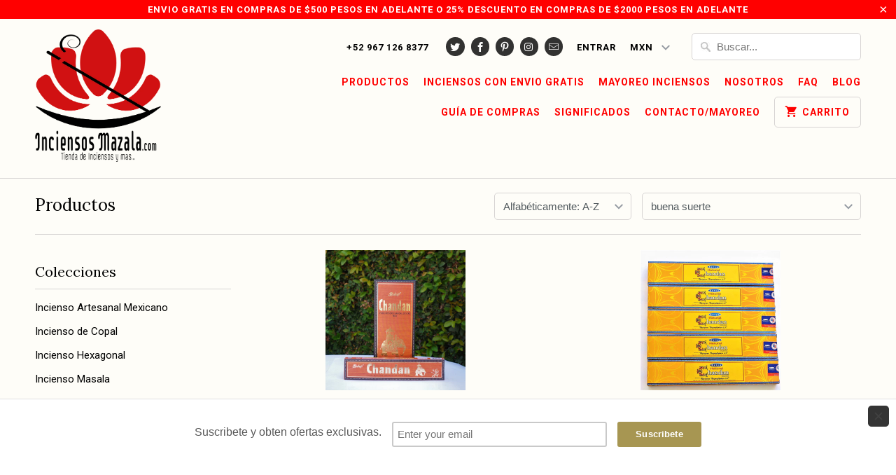

--- FILE ---
content_type: text/html; charset=utf-8
request_url: https://www.inciensosmazala.com/collections/all/buena-suerte
body_size: 22045
content:
<!DOCTYPE html>
<html lang="es">
  <head>
    <meta name="google-site-verification" content="W5vDsZ1uK__75VrIdE1yGCDTRv_RyUUBQvs_0GjuJ6E" />
    <meta charset="utf-8">
    <meta http-equiv="cleartype" content="on">
    <meta name="robots" content="index,follow">

	<!-- Global site tag (gtag.js) - AdWords: 862084868 -->
	<script async src="https://www.googletagmanager.com/gtag/js?id=AW-862084868"></script>
	<script>
	  window.dataLayer = window.dataLayer || [];
	  function gtag(){dataLayer.push(arguments);}
	  gtag('js', new Date());

	  gtag('config', 'AW-862084868');
	  gtag('config', 'UA-112153361-1');
	</script>

	<!-- Event snippet for Venta de Incienso conversion page -->
	<script>
  		gtag('event', 'conversion', {
   		   'send_to': 'AW-862084868/WVnWCNnnsnoQhL6JmwM',
   		   'transaction_id': ''
 		 });
	</script>
    
    <!-- AdSense Advertising -->
    <script async src="//pagead2.googlesyndication.com/pagead/js/adsbygoogle.js"></script>
	<script>
  		(adsbygoogle = window.adsbygoogle || []).push({
    		google_ad_client: "ca-pub-8868396933405828",
    		enable_page_level_ads: true
  		});
	</script>

    
    
    <title>Productos Etiquetado "buena suerte" - Inciensos Mazala</title>

    

    <!-- Custom Fonts -->
    
      <link href="//fonts.googleapis.com/css?family=.|Lora:light,normal,bold|Lora:light,normal,bold|Roboto:light,normal,bold|Old+Standard+TT:light,normal,bold|Roboto:light,normal,bold" rel="stylesheet" type="text/css" />
    

    

<meta name="author" content="Inciensos Mazala">
<meta property="og:url" content="https://www.inciensosmazala.com/collections/all/buena-suerte">
<meta property="og:site_name" content="Inciensos Mazala">


  <meta property="og:type" content="product.group">
  <meta property="og:title" content="Productos">
  
    
    <meta property="og:image" content="http://www.inciensosmazala.com/cdn/shop/products/IMGP2186_08a6b6b3-8271-4801-9d4a-2def372067de_600x.JPG?v=1519065612">
    <meta property="og:image:secure_url" content="https://www.inciensosmazala.com/cdn/shop/products/IMGP2186_08a6b6b3-8271-4801-9d4a-2def372067de_600x.JPG?v=1519065612">
  





  <meta name="twitter:site" content="@inciensosmazala">

<meta name="twitter:card" content="summary">



    
    

    <!-- Mobile Specific Metas -->
    <meta name="HandheldFriendly" content="True">
    <meta name="MobileOptimized" content="320">
    <meta name="viewport" content="width=device-width,initial-scale=1.0">
    <meta name="theme-color" content="#fefdf8">

    <!-- Stylesheets for Mobilia 5.4.2 -->
    <link href="//www.inciensosmazala.com/cdn/shop/t/9/assets/styles.scss.css?v=85316585860143696121702495964" rel="stylesheet" type="text/css" media="all" />

    <!-- Icons -->
    
      <link rel="shortcut icon" type="image/x-icon" href="//www.inciensosmazala.com/cdn/shop/files/mazala_favicon_32x32.png?v=1613553382">
    
    <link rel="canonical" href="https://www.inciensosmazala.com/collections/all/buena-suerte" />

    

    <script src="//www.inciensosmazala.com/cdn/shop/t/9/assets/app.js?v=13903217699497342501690843719" type="text/javascript"></script>
    <script>window.performance && window.performance.mark && window.performance.mark('shopify.content_for_header.start');</script><meta name="facebook-domain-verification" content="6hv99bri0x59ioeeyw1dfuwxrt12oa">
<meta name="facebook-domain-verification" content="riuokhhmtz34qiaoyla6ck2qpfsyoa">
<meta name="google-site-verification" content="5IzI6f0IiMTE-2SAjGmVbFMOPW6bH9UtrNIukmNwk0A">
<meta id="shopify-digital-wallet" name="shopify-digital-wallet" content="/10122160/digital_wallets/dialog">
<meta name="shopify-checkout-api-token" content="a63765137baa55cb133e772c906d754b">
<meta id="in-context-paypal-metadata" data-shop-id="10122160" data-venmo-supported="false" data-environment="production" data-locale="es_ES" data-paypal-v4="true" data-currency="MXN">
<link rel="alternate" type="application/atom+xml" title="Feed" href="/collections/all/buena-suerte.atom" />
<script async="async" src="/checkouts/internal/preloads.js?locale=es-MX"></script>
<script id="shopify-features" type="application/json">{"accessToken":"a63765137baa55cb133e772c906d754b","betas":["rich-media-storefront-analytics"],"domain":"www.inciensosmazala.com","predictiveSearch":true,"shopId":10122160,"locale":"es"}</script>
<script>var Shopify = Shopify || {};
Shopify.shop = "inciensos-mazala.myshopify.com";
Shopify.locale = "es";
Shopify.currency = {"active":"MXN","rate":"1.0"};
Shopify.country = "MX";
Shopify.theme = {"name":"Mobilia-April-12-2018","id":12276007010,"schema_name":"Mobilia","schema_version":"5.4.2","theme_store_id":null,"role":"main"};
Shopify.theme.handle = "null";
Shopify.theme.style = {"id":null,"handle":null};
Shopify.cdnHost = "www.inciensosmazala.com/cdn";
Shopify.routes = Shopify.routes || {};
Shopify.routes.root = "/";</script>
<script type="module">!function(o){(o.Shopify=o.Shopify||{}).modules=!0}(window);</script>
<script>!function(o){function n(){var o=[];function n(){o.push(Array.prototype.slice.apply(arguments))}return n.q=o,n}var t=o.Shopify=o.Shopify||{};t.loadFeatures=n(),t.autoloadFeatures=n()}(window);</script>
<script id="shop-js-analytics" type="application/json">{"pageType":"collection"}</script>
<script defer="defer" async type="module" src="//www.inciensosmazala.com/cdn/shopifycloud/shop-js/modules/v2/client.init-shop-cart-sync_B8ZjLC-E.es.esm.js"></script>
<script defer="defer" async type="module" src="//www.inciensosmazala.com/cdn/shopifycloud/shop-js/modules/v2/chunk.common_B4NpV9bc.esm.js"></script>
<script type="module">
  await import("//www.inciensosmazala.com/cdn/shopifycloud/shop-js/modules/v2/client.init-shop-cart-sync_B8ZjLC-E.es.esm.js");
await import("//www.inciensosmazala.com/cdn/shopifycloud/shop-js/modules/v2/chunk.common_B4NpV9bc.esm.js");

  window.Shopify.SignInWithShop?.initShopCartSync?.({"fedCMEnabled":true,"windoidEnabled":true});

</script>
<script>(function() {
  var isLoaded = false;
  function asyncLoad() {
    if (isLoaded) return;
    isLoaded = true;
    var urls = ["https:\/\/widgetic.com\/sdk\/sdk.js?shop=inciensos-mazala.myshopify.com","https:\/\/chimpstatic.com\/mcjs-connected\/js\/users\/95338cf7346f1f669f102b33e\/dcb2c6753756a9f7e1d0a069c.js?shop=inciensos-mazala.myshopify.com","https:\/\/embed.tawk.to\/widget-script\/5a1c5d1ebb0c3f433d4cb8a6\/default.js?shop=inciensos-mazala.myshopify.com","https:\/\/shopifycdn.aaawebstore.com\/announcement\/topbar-script_v4.js?shop=inciensos-mazala.myshopify.com","https:\/\/app.aaawebstore.com\/announcement-bar\/appfiles\/topbar-script.js?shop=inciensos-mazala.myshopify.com","https:\/\/simile.scopemedia.com\/upsell\/shopify\/2.0.0\/widget\/widgetLoader.js?shop=inciensos-mazala.myshopify.com"];
    for (var i = 0; i < urls.length; i++) {
      var s = document.createElement('script');
      s.type = 'text/javascript';
      s.async = true;
      s.src = urls[i];
      var x = document.getElementsByTagName('script')[0];
      x.parentNode.insertBefore(s, x);
    }
  };
  if(window.attachEvent) {
    window.attachEvent('onload', asyncLoad);
  } else {
    window.addEventListener('load', asyncLoad, false);
  }
})();</script>
<script id="__st">var __st={"a":10122160,"offset":-21600,"reqid":"ba310361-6df3-4096-b77b-64bf5c1dd748-1763730915","pageurl":"www.inciensosmazala.com\/collections\/all\/buena-suerte","u":"8144616fa359","p":"collection"};</script>
<script>window.ShopifyPaypalV4VisibilityTracking = true;</script>
<script id="captcha-bootstrap">!function(){'use strict';const t='contact',e='account',n='new_comment',o=[[t,t],['blogs',n],['comments',n],[t,'customer']],c=[[e,'customer_login'],[e,'guest_login'],[e,'recover_customer_password'],[e,'create_customer']],r=t=>t.map((([t,e])=>`form[action*='/${t}']:not([data-nocaptcha='true']) input[name='form_type'][value='${e}']`)).join(','),a=t=>()=>t?[...document.querySelectorAll(t)].map((t=>t.form)):[];function s(){const t=[...o],e=r(t);return a(e)}const i='password',u='form_key',d=['recaptcha-v3-token','g-recaptcha-response','h-captcha-response',i],f=()=>{try{return window.sessionStorage}catch{return}},m='__shopify_v',_=t=>t.elements[u];function p(t,e,n=!1){try{const o=window.sessionStorage,c=JSON.parse(o.getItem(e)),{data:r}=function(t){const{data:e,action:n}=t;return t[m]||n?{data:e,action:n}:{data:t,action:n}}(c);for(const[e,n]of Object.entries(r))t.elements[e]&&(t.elements[e].value=n);n&&o.removeItem(e)}catch(o){console.error('form repopulation failed',{error:o})}}const l='form_type',E='cptcha';function T(t){t.dataset[E]=!0}const w=window,h=w.document,L='Shopify',v='ce_forms',y='captcha';let A=!1;((t,e)=>{const n=(g='f06e6c50-85a8-45c8-87d0-21a2b65856fe',I='https://cdn.shopify.com/shopifycloud/storefront-forms-hcaptcha/ce_storefront_forms_captcha_hcaptcha.v1.5.2.iife.js',D={infoText:'Protegido por hCaptcha',privacyText:'Privacidad',termsText:'Términos'},(t,e,n)=>{const o=w[L][v],c=o.bindForm;if(c)return c(t,g,e,D).then(n);var r;o.q.push([[t,g,e,D],n]),r=I,A||(h.body.append(Object.assign(h.createElement('script'),{id:'captcha-provider',async:!0,src:r})),A=!0)});var g,I,D;w[L]=w[L]||{},w[L][v]=w[L][v]||{},w[L][v].q=[],w[L][y]=w[L][y]||{},w[L][y].protect=function(t,e){n(t,void 0,e),T(t)},Object.freeze(w[L][y]),function(t,e,n,w,h,L){const[v,y,A,g]=function(t,e,n){const i=e?o:[],u=t?c:[],d=[...i,...u],f=r(d),m=r(i),_=r(d.filter((([t,e])=>n.includes(e))));return[a(f),a(m),a(_),s()]}(w,h,L),I=t=>{const e=t.target;return e instanceof HTMLFormElement?e:e&&e.form},D=t=>v().includes(t);t.addEventListener('submit',(t=>{const e=I(t);if(!e)return;const n=D(e)&&!e.dataset.hcaptchaBound&&!e.dataset.recaptchaBound,o=_(e),c=g().includes(e)&&(!o||!o.value);(n||c)&&t.preventDefault(),c&&!n&&(function(t){try{if(!f())return;!function(t){const e=f();if(!e)return;const n=_(t);if(!n)return;const o=n.value;o&&e.removeItem(o)}(t);const e=Array.from(Array(32),(()=>Math.random().toString(36)[2])).join('');!function(t,e){_(t)||t.append(Object.assign(document.createElement('input'),{type:'hidden',name:u})),t.elements[u].value=e}(t,e),function(t,e){const n=f();if(!n)return;const o=[...t.querySelectorAll(`input[type='${i}']`)].map((({name:t})=>t)),c=[...d,...o],r={};for(const[a,s]of new FormData(t).entries())c.includes(a)||(r[a]=s);n.setItem(e,JSON.stringify({[m]:1,action:t.action,data:r}))}(t,e)}catch(e){console.error('failed to persist form',e)}}(e),e.submit())}));const S=(t,e)=>{t&&!t.dataset[E]&&(n(t,e.some((e=>e===t))),T(t))};for(const o of['focusin','change'])t.addEventListener(o,(t=>{const e=I(t);D(e)&&S(e,y())}));const B=e.get('form_key'),M=e.get(l),P=B&&M;t.addEventListener('DOMContentLoaded',(()=>{const t=y();if(P)for(const e of t)e.elements[l].value===M&&p(e,B);[...new Set([...A(),...v().filter((t=>'true'===t.dataset.shopifyCaptcha))])].forEach((e=>S(e,t)))}))}(h,new URLSearchParams(w.location.search),n,t,e,['guest_login'])})(!0,!0)}();</script>
<script integrity="sha256-52AcMU7V7pcBOXWImdc/TAGTFKeNjmkeM1Pvks/DTgc=" data-source-attribution="shopify.loadfeatures" defer="defer" src="//www.inciensosmazala.com/cdn/shopifycloud/storefront/assets/storefront/load_feature-81c60534.js" crossorigin="anonymous"></script>
<script data-source-attribution="shopify.dynamic_checkout.dynamic.init">var Shopify=Shopify||{};Shopify.PaymentButton=Shopify.PaymentButton||{isStorefrontPortableWallets:!0,init:function(){window.Shopify.PaymentButton.init=function(){};var t=document.createElement("script");t.src="https://www.inciensosmazala.com/cdn/shopifycloud/portable-wallets/latest/portable-wallets.es.js",t.type="module",document.head.appendChild(t)}};
</script>
<script data-source-attribution="shopify.dynamic_checkout.buyer_consent">
  function portableWalletsHideBuyerConsent(e){var t=document.getElementById("shopify-buyer-consent"),n=document.getElementById("shopify-subscription-policy-button");t&&n&&(t.classList.add("hidden"),t.setAttribute("aria-hidden","true"),n.removeEventListener("click",e))}function portableWalletsShowBuyerConsent(e){var t=document.getElementById("shopify-buyer-consent"),n=document.getElementById("shopify-subscription-policy-button");t&&n&&(t.classList.remove("hidden"),t.removeAttribute("aria-hidden"),n.addEventListener("click",e))}window.Shopify?.PaymentButton&&(window.Shopify.PaymentButton.hideBuyerConsent=portableWalletsHideBuyerConsent,window.Shopify.PaymentButton.showBuyerConsent=portableWalletsShowBuyerConsent);
</script>
<script>
  function portableWalletsCleanup(e){e&&e.src&&console.error("Failed to load portable wallets script "+e.src);var t=document.querySelectorAll("shopify-accelerated-checkout .shopify-payment-button__skeleton, shopify-accelerated-checkout-cart .wallet-cart-button__skeleton"),e=document.getElementById("shopify-buyer-consent");for(let e=0;e<t.length;e++)t[e].remove();e&&e.remove()}function portableWalletsNotLoadedAsModule(e){e instanceof ErrorEvent&&"string"==typeof e.message&&e.message.includes("import.meta")&&"string"==typeof e.filename&&e.filename.includes("portable-wallets")&&(window.removeEventListener("error",portableWalletsNotLoadedAsModule),window.Shopify.PaymentButton.failedToLoad=e,"loading"===document.readyState?document.addEventListener("DOMContentLoaded",window.Shopify.PaymentButton.init):window.Shopify.PaymentButton.init())}window.addEventListener("error",portableWalletsNotLoadedAsModule);
</script>

<script type="module" src="https://www.inciensosmazala.com/cdn/shopifycloud/portable-wallets/latest/portable-wallets.es.js" onError="portableWalletsCleanup(this)" crossorigin="anonymous"></script>
<script nomodule>
  document.addEventListener("DOMContentLoaded", portableWalletsCleanup);
</script>

<link id="shopify-accelerated-checkout-styles" rel="stylesheet" media="screen" href="https://www.inciensosmazala.com/cdn/shopifycloud/portable-wallets/latest/accelerated-checkout-backwards-compat.css" crossorigin="anonymous">
<style id="shopify-accelerated-checkout-cart">
        #shopify-buyer-consent {
  margin-top: 1em;
  display: inline-block;
  width: 100%;
}

#shopify-buyer-consent.hidden {
  display: none;
}

#shopify-subscription-policy-button {
  background: none;
  border: none;
  padding: 0;
  text-decoration: underline;
  font-size: inherit;
  cursor: pointer;
}

#shopify-subscription-policy-button::before {
  box-shadow: none;
}

      </style>

<script>window.performance && window.performance.mark && window.performance.mark('shopify.content_for_header.end');</script>

    <noscript>
      <style>
        .image__fallback {
          width: 100vw;
          display: block !important;
          max-width: 100vw !important;
          margin-bottom: 0;
        }
        .no-js-only {
          display: inherit !important;
        }
        .icon-cart.cart-button {
          display: none;
        }
        .lazyload {
          opacity: 1;
          -webkit-filter: blur(0);
          filter: blur(0);
        }
        .animate_right,
        .animate_left,
        .animate_up,
        .animate_down {
          opacity: 1;
        }
        .flexslider .slides>li {
          display: block;
        }
        .product_section .product_form {
          opacity: 1;
        }
        .multi_select,
        form .select {
          display: block !important;
        }
        .swatch_options {
          display: none;
        }
      </style>
    </noscript>
  <script src="//staticxx.s3.amazonaws.com/aio_stats_lib_v1.min.js?v=1.0"></script><script> var aaaAnnConfig = {"isWebpushPermission":"1","aaaAnnBarSetting":{"maxDate":null},"aaaAnnWebpushMainModuleSetting":{"welcome":0,"abandonedCart":0,"priceDrop":0,"backInStock":0},"aaaAnnWebpushSetting":{"abandonedCart":0,"priceDrop":0,"backInStock":0}}</script>    


 <link href="https://monorail-edge.shopifysvc.com" rel="dns-prefetch">
<script>(function(){if ("sendBeacon" in navigator && "performance" in window) {try {var session_token_from_headers = performance.getEntriesByType('navigation')[0].serverTiming.find(x => x.name == '_s').description;} catch {var session_token_from_headers = undefined;}var session_cookie_matches = document.cookie.match(/_shopify_s=([^;]*)/);var session_token_from_cookie = session_cookie_matches && session_cookie_matches.length === 2 ? session_cookie_matches[1] : "";var session_token = session_token_from_headers || session_token_from_cookie || "";function handle_abandonment_event(e) {var entries = performance.getEntries().filter(function(entry) {return /monorail-edge.shopifysvc.com/.test(entry.name);});if (!window.abandonment_tracked && entries.length === 0) {window.abandonment_tracked = true;var currentMs = Date.now();var navigation_start = performance.timing.navigationStart;var payload = {shop_id: 10122160,url: window.location.href,navigation_start,duration: currentMs - navigation_start,session_token,page_type: "collection"};window.navigator.sendBeacon("https://monorail-edge.shopifysvc.com/v1/produce", JSON.stringify({schema_id: "online_store_buyer_site_abandonment/1.1",payload: payload,metadata: {event_created_at_ms: currentMs,event_sent_at_ms: currentMs}}));}}window.addEventListener('pagehide', handle_abandonment_event);}}());</script>
<script id="web-pixels-manager-setup">(function e(e,d,r,n,o){if(void 0===o&&(o={}),!Boolean(null===(a=null===(i=window.Shopify)||void 0===i?void 0:i.analytics)||void 0===a?void 0:a.replayQueue)){var i,a;window.Shopify=window.Shopify||{};var t=window.Shopify;t.analytics=t.analytics||{};var s=t.analytics;s.replayQueue=[],s.publish=function(e,d,r){return s.replayQueue.push([e,d,r]),!0};try{self.performance.mark("wpm:start")}catch(e){}var l=function(){var e={modern:/Edge?\/(1{2}[4-9]|1[2-9]\d|[2-9]\d{2}|\d{4,})\.\d+(\.\d+|)|Firefox\/(1{2}[4-9]|1[2-9]\d|[2-9]\d{2}|\d{4,})\.\d+(\.\d+|)|Chrom(ium|e)\/(9{2}|\d{3,})\.\d+(\.\d+|)|(Maci|X1{2}).+ Version\/(15\.\d+|(1[6-9]|[2-9]\d|\d{3,})\.\d+)([,.]\d+|)( \(\w+\)|)( Mobile\/\w+|) Safari\/|Chrome.+OPR\/(9{2}|\d{3,})\.\d+\.\d+|(CPU[ +]OS|iPhone[ +]OS|CPU[ +]iPhone|CPU IPhone OS|CPU iPad OS)[ +]+(15[._]\d+|(1[6-9]|[2-9]\d|\d{3,})[._]\d+)([._]\d+|)|Android:?[ /-](13[3-9]|1[4-9]\d|[2-9]\d{2}|\d{4,})(\.\d+|)(\.\d+|)|Android.+Firefox\/(13[5-9]|1[4-9]\d|[2-9]\d{2}|\d{4,})\.\d+(\.\d+|)|Android.+Chrom(ium|e)\/(13[3-9]|1[4-9]\d|[2-9]\d{2}|\d{4,})\.\d+(\.\d+|)|SamsungBrowser\/([2-9]\d|\d{3,})\.\d+/,legacy:/Edge?\/(1[6-9]|[2-9]\d|\d{3,})\.\d+(\.\d+|)|Firefox\/(5[4-9]|[6-9]\d|\d{3,})\.\d+(\.\d+|)|Chrom(ium|e)\/(5[1-9]|[6-9]\d|\d{3,})\.\d+(\.\d+|)([\d.]+$|.*Safari\/(?![\d.]+ Edge\/[\d.]+$))|(Maci|X1{2}).+ Version\/(10\.\d+|(1[1-9]|[2-9]\d|\d{3,})\.\d+)([,.]\d+|)( \(\w+\)|)( Mobile\/\w+|) Safari\/|Chrome.+OPR\/(3[89]|[4-9]\d|\d{3,})\.\d+\.\d+|(CPU[ +]OS|iPhone[ +]OS|CPU[ +]iPhone|CPU IPhone OS|CPU iPad OS)[ +]+(10[._]\d+|(1[1-9]|[2-9]\d|\d{3,})[._]\d+)([._]\d+|)|Android:?[ /-](13[3-9]|1[4-9]\d|[2-9]\d{2}|\d{4,})(\.\d+|)(\.\d+|)|Mobile Safari.+OPR\/([89]\d|\d{3,})\.\d+\.\d+|Android.+Firefox\/(13[5-9]|1[4-9]\d|[2-9]\d{2}|\d{4,})\.\d+(\.\d+|)|Android.+Chrom(ium|e)\/(13[3-9]|1[4-9]\d|[2-9]\d{2}|\d{4,})\.\d+(\.\d+|)|Android.+(UC? ?Browser|UCWEB|U3)[ /]?(15\.([5-9]|\d{2,})|(1[6-9]|[2-9]\d|\d{3,})\.\d+)\.\d+|SamsungBrowser\/(5\.\d+|([6-9]|\d{2,})\.\d+)|Android.+MQ{2}Browser\/(14(\.(9|\d{2,})|)|(1[5-9]|[2-9]\d|\d{3,})(\.\d+|))(\.\d+|)|K[Aa][Ii]OS\/(3\.\d+|([4-9]|\d{2,})\.\d+)(\.\d+|)/},d=e.modern,r=e.legacy,n=navigator.userAgent;return n.match(d)?"modern":n.match(r)?"legacy":"unknown"}(),u="modern"===l?"modern":"legacy",c=(null!=n?n:{modern:"",legacy:""})[u],f=function(e){return[e.baseUrl,"/wpm","/b",e.hashVersion,"modern"===e.buildTarget?"m":"l",".js"].join("")}({baseUrl:d,hashVersion:r,buildTarget:u}),m=function(e){var d=e.version,r=e.bundleTarget,n=e.surface,o=e.pageUrl,i=e.monorailEndpoint;return{emit:function(e){var a=e.status,t=e.errorMsg,s=(new Date).getTime(),l=JSON.stringify({metadata:{event_sent_at_ms:s},events:[{schema_id:"web_pixels_manager_load/3.1",payload:{version:d,bundle_target:r,page_url:o,status:a,surface:n,error_msg:t},metadata:{event_created_at_ms:s}}]});if(!i)return console&&console.warn&&console.warn("[Web Pixels Manager] No Monorail endpoint provided, skipping logging."),!1;try{return self.navigator.sendBeacon.bind(self.navigator)(i,l)}catch(e){}var u=new XMLHttpRequest;try{return u.open("POST",i,!0),u.setRequestHeader("Content-Type","text/plain"),u.send(l),!0}catch(e){return console&&console.warn&&console.warn("[Web Pixels Manager] Got an unhandled error while logging to Monorail."),!1}}}}({version:r,bundleTarget:l,surface:e.surface,pageUrl:self.location.href,monorailEndpoint:e.monorailEndpoint});try{o.browserTarget=l,function(e){var d=e.src,r=e.async,n=void 0===r||r,o=e.onload,i=e.onerror,a=e.sri,t=e.scriptDataAttributes,s=void 0===t?{}:t,l=document.createElement("script"),u=document.querySelector("head"),c=document.querySelector("body");if(l.async=n,l.src=d,a&&(l.integrity=a,l.crossOrigin="anonymous"),s)for(var f in s)if(Object.prototype.hasOwnProperty.call(s,f))try{l.dataset[f]=s[f]}catch(e){}if(o&&l.addEventListener("load",o),i&&l.addEventListener("error",i),u)u.appendChild(l);else{if(!c)throw new Error("Did not find a head or body element to append the script");c.appendChild(l)}}({src:f,async:!0,onload:function(){if(!function(){var e,d;return Boolean(null===(d=null===(e=window.Shopify)||void 0===e?void 0:e.analytics)||void 0===d?void 0:d.initialized)}()){var d=window.webPixelsManager.init(e)||void 0;if(d){var r=window.Shopify.analytics;r.replayQueue.forEach((function(e){var r=e[0],n=e[1],o=e[2];d.publishCustomEvent(r,n,o)})),r.replayQueue=[],r.publish=d.publishCustomEvent,r.visitor=d.visitor,r.initialized=!0}}},onerror:function(){return m.emit({status:"failed",errorMsg:"".concat(f," has failed to load")})},sri:function(e){var d=/^sha384-[A-Za-z0-9+/=]+$/;return"string"==typeof e&&d.test(e)}(c)?c:"",scriptDataAttributes:o}),m.emit({status:"loading"})}catch(e){m.emit({status:"failed",errorMsg:(null==e?void 0:e.message)||"Unknown error"})}}})({shopId: 10122160,storefrontBaseUrl: "https://www.inciensosmazala.com",extensionsBaseUrl: "https://extensions.shopifycdn.com/cdn/shopifycloud/web-pixels-manager",monorailEndpoint: "https://monorail-edge.shopifysvc.com/unstable/produce_batch",surface: "storefront-renderer",enabledBetaFlags: ["2dca8a86"],webPixelsConfigList: [{"id":"108232802","configuration":"{\"pixel_id\":\"236187271709080\",\"pixel_type\":\"facebook_pixel\",\"metaapp_system_user_token\":\"-\"}","eventPayloadVersion":"v1","runtimeContext":"OPEN","scriptVersion":"ca16bc87fe92b6042fbaa3acc2fbdaa6","type":"APP","apiClientId":2329312,"privacyPurposes":["ANALYTICS","MARKETING","SALE_OF_DATA"],"dataSharingAdjustments":{"protectedCustomerApprovalScopes":["read_customer_address","read_customer_email","read_customer_name","read_customer_personal_data","read_customer_phone"]}},{"id":"63144034","eventPayloadVersion":"v1","runtimeContext":"LAX","scriptVersion":"1","type":"CUSTOM","privacyPurposes":["MARKETING"],"name":"Meta pixel (migrated)"},{"id":"83263586","eventPayloadVersion":"v1","runtimeContext":"LAX","scriptVersion":"1","type":"CUSTOM","privacyPurposes":["ANALYTICS"],"name":"Google Analytics tag (migrated)"},{"id":"shopify-app-pixel","configuration":"{}","eventPayloadVersion":"v1","runtimeContext":"STRICT","scriptVersion":"0450","apiClientId":"shopify-pixel","type":"APP","privacyPurposes":["ANALYTICS","MARKETING"]},{"id":"shopify-custom-pixel","eventPayloadVersion":"v1","runtimeContext":"LAX","scriptVersion":"0450","apiClientId":"shopify-pixel","type":"CUSTOM","privacyPurposes":["ANALYTICS","MARKETING"]}],isMerchantRequest: false,initData: {"shop":{"name":"Inciensos Mazala","paymentSettings":{"currencyCode":"MXN"},"myshopifyDomain":"inciensos-mazala.myshopify.com","countryCode":"MX","storefrontUrl":"https:\/\/www.inciensosmazala.com"},"customer":null,"cart":null,"checkout":null,"productVariants":[],"purchasingCompany":null},},"https://www.inciensosmazala.com/cdn","ae1676cfwd2530674p4253c800m34e853cb",{"modern":"","legacy":""},{"shopId":"10122160","storefrontBaseUrl":"https:\/\/www.inciensosmazala.com","extensionBaseUrl":"https:\/\/extensions.shopifycdn.com\/cdn\/shopifycloud\/web-pixels-manager","surface":"storefront-renderer","enabledBetaFlags":"[\"2dca8a86\"]","isMerchantRequest":"false","hashVersion":"ae1676cfwd2530674p4253c800m34e853cb","publish":"custom","events":"[[\"page_viewed\",{}],[\"collection_viewed\",{\"collection\":{\"id\":\"\",\"title\":\"Productos\",\"productVariants\":[{\"price\":{\"amount\":450.0,\"currencyCode\":\"MXN\"},\"product\":{\"title\":\"12 Cajitas de Incienso Balaji Chandan\",\"vendor\":\"Inciensos Mazala\",\"id\":\"635081621531\",\"untranslatedTitle\":\"12 Cajitas de Incienso Balaji Chandan\",\"url\":\"\/products\/incienso-balaji-chandan-1\",\"type\":\"Incienso Masala\"},\"id\":\"6301258481691\",\"image\":{\"src\":\"\/\/www.inciensosmazala.com\/cdn\/shop\/products\/IMGP2186_08a6b6b3-8271-4801-9d4a-2def372067de.JPG?v=1519065612\"},\"sku\":\"\",\"title\":\"12 cajitas de 15g, total de 180g\",\"untranslatedTitle\":\"12 cajitas de 15g, total de 180g\"},{\"price\":{\"amount\":450.0,\"currencyCode\":\"MXN\"},\"product\":{\"title\":\"12 Cajitas de Incienso Satya Chandan\",\"vendor\":\"Inciensos Mazala\",\"id\":\"634868858907\",\"untranslatedTitle\":\"12 Cajitas de Incienso Satya Chandan\",\"url\":\"\/products\/caja-de-incienso-satya-chandan\",\"type\":\"Incienso Masala\"},\"id\":\"6299530100763\",\"image\":{\"src\":\"\/\/www.inciensosmazala.com\/cdn\/shop\/products\/IMGP5523_29fc8173-640f-486f-b7a9-80570254e6ac.jpg?v=1518824109\"},\"sku\":\"\",\"title\":\"12 de 15g\",\"untranslatedTitle\":\"12 de 15g\"},{\"price\":{\"amount\":75.0,\"currencyCode\":\"MXN\"},\"product\":{\"title\":\"20 Varitas Largas de Incienso Artesanal Mexicano Jazmin\",\"vendor\":\"Inciensos Mazala\",\"id\":\"761672892514\",\"untranslatedTitle\":\"20 Varitas Largas de Incienso Artesanal Mexicano Jazmin\",\"url\":\"\/products\/20-varitas-largas-de-incienso-mexicano-jazmin\",\"type\":\"Incienso Artesanal\"},\"id\":\"8199361527906\",\"image\":{\"src\":\"\/\/www.inciensosmazala.com\/cdn\/shop\/products\/IMGP0067.JPG?v=1527028434\"},\"sku\":\"\",\"title\":\"20 varitas\",\"untranslatedTitle\":\"20 varitas\"},{\"price\":{\"amount\":2250.0,\"currencyCode\":\"MXN\"},\"product\":{\"title\":\"Envio Gratis! 60 Cajitas de Incienso Nandita Black Gold\",\"vendor\":\"Inciensos Mazala\",\"id\":\"6618335805538\",\"untranslatedTitle\":\"Envio Gratis! 60 Cajitas de Incienso Nandita Black Gold\",\"url\":\"\/products\/envio-gratis-60-cajitas-de-incienso-nandita-black-gold\",\"type\":\"Incienso Masala\"},\"id\":\"39487626772578\",\"image\":{\"src\":\"\/\/www.inciensosmazala.com\/cdn\/shop\/products\/IMGP5367_83b488b8-943d-4247-9e40-4d37d5e5a1ca.jpg?v=1637717299\"},\"sku\":\"\",\"title\":\"60 de 15g\",\"untranslatedTitle\":\"60 de 15g\"},{\"price\":{\"amount\":2250.0,\"currencyCode\":\"MXN\"},\"product\":{\"title\":\"Envio Gratis! 60 Cajitas de Incienso Satya Chandan\",\"vendor\":\"Inciensos Mazala\",\"id\":\"6618337017954\",\"untranslatedTitle\":\"Envio Gratis! 60 Cajitas de Incienso Satya Chandan\",\"url\":\"\/products\/envio-gratis-60-cajitas-de-incienso-satya-chandan\",\"type\":\"Incienso Masala\"},\"id\":\"39487628148834\",\"image\":{\"src\":\"\/\/www.inciensosmazala.com\/cdn\/shop\/products\/IMGP5523_459d78bb-e46b-4f9f-b983-df62afeb4c24.jpg?v=1637717376\"},\"sku\":null,\"title\":\"60 de 15g\",\"untranslatedTitle\":\"60 de 15g\"},{\"price\":{\"amount\":2750.0,\"currencyCode\":\"MXN\"},\"product\":{\"title\":\"Envio Gratis! 60 Cajitas Incienso Balaji Chandan\",\"vendor\":\"Inciensos Mazala\",\"id\":\"6618338132066\",\"untranslatedTitle\":\"Envio Gratis! 60 Cajitas Incienso Balaji Chandan\",\"url\":\"\/products\/envio-gratis-60-cajitas-incienso-balaji-chandan\",\"type\":\"Incienso Masala\"},\"id\":\"39487629295714\",\"image\":{\"src\":\"\/\/www.inciensosmazala.com\/cdn\/shop\/products\/IMGP2186_932a95b0-8217-4e4c-9b3a-48e739964e77.jpg?v=1637717462\"},\"sku\":\"\",\"title\":\"60 de 15g\",\"untranslatedTitle\":\"60 de 15g\"},{\"price\":{\"amount\":45.0,\"currencyCode\":\"MXN\"},\"product\":{\"title\":\"Incienso Balaji Chandan\",\"vendor\":\"Inciensos Mazala\",\"id\":\"635082375195\",\"untranslatedTitle\":\"Incienso Balaji Chandan\",\"url\":\"\/products\/incienso-balaji-chandan\",\"type\":\"Incienso Masala\"},\"id\":\"6301259399195\",\"image\":{\"src\":\"\/\/www.inciensosmazala.com\/cdn\/shop\/products\/IMGP2186.JPG?v=1519065531\"},\"sku\":\"\",\"title\":\"1 de 15g\",\"untranslatedTitle\":\"1 de 15g\"}]}}]]"});</script><script>
  window.ShopifyAnalytics = window.ShopifyAnalytics || {};
  window.ShopifyAnalytics.meta = window.ShopifyAnalytics.meta || {};
  window.ShopifyAnalytics.meta.currency = 'MXN';
  var meta = {"products":[{"id":635081621531,"gid":"gid:\/\/shopify\/Product\/635081621531","vendor":"Inciensos Mazala","type":"Incienso Masala","variants":[{"id":6301258481691,"price":45000,"name":"12 Cajitas de Incienso Balaji Chandan - 12 cajitas de 15g, total de 180g","public_title":"12 cajitas de 15g, total de 180g","sku":""}],"remote":false},{"id":634868858907,"gid":"gid:\/\/shopify\/Product\/634868858907","vendor":"Inciensos Mazala","type":"Incienso Masala","variants":[{"id":6299530100763,"price":45000,"name":"12 Cajitas de Incienso Satya Chandan - 12 de 15g","public_title":"12 de 15g","sku":""}],"remote":false},{"id":761672892514,"gid":"gid:\/\/shopify\/Product\/761672892514","vendor":"Inciensos Mazala","type":"Incienso Artesanal","variants":[{"id":8199361527906,"price":7500,"name":"20 Varitas Largas de Incienso Artesanal Mexicano Jazmin - 20 varitas","public_title":"20 varitas","sku":""}],"remote":false},{"id":6618335805538,"gid":"gid:\/\/shopify\/Product\/6618335805538","vendor":"Inciensos Mazala","type":"Incienso Masala","variants":[{"id":39487626772578,"price":225000,"name":"Envio Gratis! 60 Cajitas de Incienso Nandita Black Gold - 60 de 15g","public_title":"60 de 15g","sku":""}],"remote":false},{"id":6618337017954,"gid":"gid:\/\/shopify\/Product\/6618337017954","vendor":"Inciensos Mazala","type":"Incienso Masala","variants":[{"id":39487628148834,"price":225000,"name":"Envio Gratis! 60 Cajitas de Incienso Satya Chandan - 60 de 15g","public_title":"60 de 15g","sku":null}],"remote":false},{"id":6618338132066,"gid":"gid:\/\/shopify\/Product\/6618338132066","vendor":"Inciensos Mazala","type":"Incienso Masala","variants":[{"id":39487629295714,"price":275000,"name":"Envio Gratis! 60 Cajitas Incienso Balaji Chandan - 60 de 15g","public_title":"60 de 15g","sku":""}],"remote":false},{"id":635082375195,"gid":"gid:\/\/shopify\/Product\/635082375195","vendor":"Inciensos Mazala","type":"Incienso Masala","variants":[{"id":6301259399195,"price":4500,"name":"Incienso Balaji Chandan - 1 de 15g","public_title":"1 de 15g","sku":""}],"remote":false}],"page":{"pageType":"collection"}};
  for (var attr in meta) {
    window.ShopifyAnalytics.meta[attr] = meta[attr];
  }
</script>
<script class="analytics">
  (function () {
    var customDocumentWrite = function(content) {
      var jquery = null;

      if (window.jQuery) {
        jquery = window.jQuery;
      } else if (window.Checkout && window.Checkout.$) {
        jquery = window.Checkout.$;
      }

      if (jquery) {
        jquery('body').append(content);
      }
    };

    var hasLoggedConversion = function(token) {
      if (token) {
        return document.cookie.indexOf('loggedConversion=' + token) !== -1;
      }
      return false;
    }

    var setCookieIfConversion = function(token) {
      if (token) {
        var twoMonthsFromNow = new Date(Date.now());
        twoMonthsFromNow.setMonth(twoMonthsFromNow.getMonth() + 2);

        document.cookie = 'loggedConversion=' + token + '; expires=' + twoMonthsFromNow;
      }
    }

    var trekkie = window.ShopifyAnalytics.lib = window.trekkie = window.trekkie || [];
    if (trekkie.integrations) {
      return;
    }
    trekkie.methods = [
      'identify',
      'page',
      'ready',
      'track',
      'trackForm',
      'trackLink'
    ];
    trekkie.factory = function(method) {
      return function() {
        var args = Array.prototype.slice.call(arguments);
        args.unshift(method);
        trekkie.push(args);
        return trekkie;
      };
    };
    for (var i = 0; i < trekkie.methods.length; i++) {
      var key = trekkie.methods[i];
      trekkie[key] = trekkie.factory(key);
    }
    trekkie.load = function(config) {
      trekkie.config = config || {};
      trekkie.config.initialDocumentCookie = document.cookie;
      var first = document.getElementsByTagName('script')[0];
      var script = document.createElement('script');
      script.type = 'text/javascript';
      script.onerror = function(e) {
        var scriptFallback = document.createElement('script');
        scriptFallback.type = 'text/javascript';
        scriptFallback.onerror = function(error) {
                var Monorail = {
      produce: function produce(monorailDomain, schemaId, payload) {
        var currentMs = new Date().getTime();
        var event = {
          schema_id: schemaId,
          payload: payload,
          metadata: {
            event_created_at_ms: currentMs,
            event_sent_at_ms: currentMs
          }
        };
        return Monorail.sendRequest("https://" + monorailDomain + "/v1/produce", JSON.stringify(event));
      },
      sendRequest: function sendRequest(endpointUrl, payload) {
        // Try the sendBeacon API
        if (window && window.navigator && typeof window.navigator.sendBeacon === 'function' && typeof window.Blob === 'function' && !Monorail.isIos12()) {
          var blobData = new window.Blob([payload], {
            type: 'text/plain'
          });

          if (window.navigator.sendBeacon(endpointUrl, blobData)) {
            return true;
          } // sendBeacon was not successful

        } // XHR beacon

        var xhr = new XMLHttpRequest();

        try {
          xhr.open('POST', endpointUrl);
          xhr.setRequestHeader('Content-Type', 'text/plain');
          xhr.send(payload);
        } catch (e) {
          console.log(e);
        }

        return false;
      },
      isIos12: function isIos12() {
        return window.navigator.userAgent.lastIndexOf('iPhone; CPU iPhone OS 12_') !== -1 || window.navigator.userAgent.lastIndexOf('iPad; CPU OS 12_') !== -1;
      }
    };
    Monorail.produce('monorail-edge.shopifysvc.com',
      'trekkie_storefront_load_errors/1.1',
      {shop_id: 10122160,
      theme_id: 12276007010,
      app_name: "storefront",
      context_url: window.location.href,
      source_url: "//www.inciensosmazala.com/cdn/s/trekkie.storefront.308893168db1679b4a9f8a086857af995740364f.min.js"});

        };
        scriptFallback.async = true;
        scriptFallback.src = '//www.inciensosmazala.com/cdn/s/trekkie.storefront.308893168db1679b4a9f8a086857af995740364f.min.js';
        first.parentNode.insertBefore(scriptFallback, first);
      };
      script.async = true;
      script.src = '//www.inciensosmazala.com/cdn/s/trekkie.storefront.308893168db1679b4a9f8a086857af995740364f.min.js';
      first.parentNode.insertBefore(script, first);
    };
    trekkie.load(
      {"Trekkie":{"appName":"storefront","development":false,"defaultAttributes":{"shopId":10122160,"isMerchantRequest":null,"themeId":12276007010,"themeCityHash":"5104965778068587812","contentLanguage":"es","currency":"MXN","eventMetadataId":"b570fef7-e9bc-41f1-a7c8-2d1ef9cc12d1"},"isServerSideCookieWritingEnabled":true,"monorailRegion":"shop_domain","enabledBetaFlags":["f0df213a"]},"Session Attribution":{},"S2S":{"facebookCapiEnabled":true,"source":"trekkie-storefront-renderer","apiClientId":580111}}
    );

    var loaded = false;
    trekkie.ready(function() {
      if (loaded) return;
      loaded = true;

      window.ShopifyAnalytics.lib = window.trekkie;

      var originalDocumentWrite = document.write;
      document.write = customDocumentWrite;
      try { window.ShopifyAnalytics.merchantGoogleAnalytics.call(this); } catch(error) {};
      document.write = originalDocumentWrite;

      window.ShopifyAnalytics.lib.page(null,{"pageType":"collection","shopifyEmitted":true});

      var match = window.location.pathname.match(/checkouts\/(.+)\/(thank_you|post_purchase)/)
      var token = match? match[1]: undefined;
      if (!hasLoggedConversion(token)) {
        setCookieIfConversion(token);
        window.ShopifyAnalytics.lib.track("Viewed Product Category",{"currency":"MXN","category":"Collection: all","collectionName":"all","nonInteraction":true},undefined,undefined,{"shopifyEmitted":true});
      }
    });


        var eventsListenerScript = document.createElement('script');
        eventsListenerScript.async = true;
        eventsListenerScript.src = "//www.inciensosmazala.com/cdn/shopifycloud/storefront/assets/shop_events_listener-3da45d37.js";
        document.getElementsByTagName('head')[0].appendChild(eventsListenerScript);

})();</script>
  <script>
  if (!window.ga || (window.ga && typeof window.ga !== 'function')) {
    window.ga = function ga() {
      (window.ga.q = window.ga.q || []).push(arguments);
      if (window.Shopify && window.Shopify.analytics && typeof window.Shopify.analytics.publish === 'function') {
        window.Shopify.analytics.publish("ga_stub_called", {}, {sendTo: "google_osp_migration"});
      }
      console.error("Shopify's Google Analytics stub called with:", Array.from(arguments), "\nSee https://help.shopify.com/manual/promoting-marketing/pixels/pixel-migration#google for more information.");
    };
    if (window.Shopify && window.Shopify.analytics && typeof window.Shopify.analytics.publish === 'function') {
      window.Shopify.analytics.publish("ga_stub_initialized", {}, {sendTo: "google_osp_migration"});
    }
  }
</script>
<script
  defer
  src="https://www.inciensosmazala.com/cdn/shopifycloud/perf-kit/shopify-perf-kit-2.1.2.min.js"
  data-application="storefront-renderer"
  data-shop-id="10122160"
  data-render-region="gcp-us-central1"
  data-page-type="collection"
  data-theme-instance-id="12276007010"
  data-theme-name="Mobilia"
  data-theme-version="5.4.2"
  data-monorail-region="shop_domain"
  data-resource-timing-sampling-rate="10"
  data-shs="true"
  data-shs-beacon="true"
  data-shs-export-with-fetch="true"
  data-shs-logs-sample-rate="1"
></script>
</head>
  <body class="collection"
    data-money-format="{{amount}}">

    <div id="shopify-section-header" class="shopify-section header-section">
  <div class="promo_banner js-promo_banner">
    
      <a href="/collections">
        <p><b>ENVIO GRATIS en compras de $500 pesos en adelante o 25% descuento en compras de $2000 pesos en adelante<b></b></b></p>
      </a>
    
    <div class="promo_banner-close"></div>
  </div>



<div class="header header_border">
  <div class="container content">
    <div class="sixteen columns">
    <div class="four columns logo header-logo alpha">
      <a href="https://www.inciensosmazala.com" title="Inciensos Mazala">
        
          <img src="//www.inciensosmazala.com/cdn/shop/files/logo_mazala_280x@2x.png?v=1613553376" alt="Inciensos Mazala" />
        
      </a>
    </div>

    <div class="twelve nav omega">
      <div class="mobile_hidden mobile_menu_container" role="navigation">
        <ul class="top_menu search_nav">
          
            <li><a href="tel:+529671268377">+52 967 126 8377</a></li>
          
          
            <li>
              <ul class="social_icons">
  
    <li class="twitter"><a href="https://twitter.com/inciensosmazala" title="Inciensos Mazala on Twitter" rel="me" target="_blank"><span class="icon-twitter"></span></a></li>
  

  
    <li class="facebook"><a href="https://facebook.com/Inciensos-Mazala" title="Inciensos Mazala on Facebook" rel="me" target="_blank"><span class="icon-facebook"></span></a></li>
  

  

  

  

  
    <li class="pinterest"><a href="https://www.pinterest.com.mx/inciensosmazala/" title="Inciensos Mazala on Pinterest" rel="me" target="_blank"><span class="icon-pinterest"></span></a></li>
  

  

  

  
    <li class="instagram"><a href="https://instagram.com/inciensosmazala" title="Inciensos Mazala on Instagram" rel="me" target="_blank"><span class="icon-instagram"></span></a></li>
  

  

  

  
    <li class="email"><a href="mailto:ventas@inciensosmazala.com" title="Email Inciensos Mazala" rel="me" target="_blank"><span class="icon-email"></span></a></li>
  
</ul>
            </li>
          
          
          
            
              <li>
                <a href="/account/login" id="customer_login_link">Entrar</a>
              </li>
            
          
          
            <li>
              <select id="currencies" class="currencies " name="currencies">
  
  
  <option value="MXN" selected="selected">MXN</option>
  
    
  
    
    <option value="USD">USD</option>
    
  
    
    <option value="CAD">CAD</option>
    
  
    
    <option value="INR">INR</option>
    
  
    
    <option value="GBP">GBP</option>
    
  
    
    <option value="AUD">AUD</option>
    
  
    
    <option value="EUR">EUR</option>
    
  
    
    <option value="JPY">JPY</option>
    
  
</select>
            </li>
          
          
            <li>
              <form class="search" action="/search">
                
                <input type="text" name="q" class="search_box" placeholder="Buscar..." value="" autocapitalize="off" autocomplete="off" autocorrect="off" />
              </form>
            </li>
          
        </ul>
        <ul class="main menu">
          
          
            
              <li>
                <a href="/collections/todos-nuestros-productos" >Productos</a>
              </li>
            
          
            
              <li>
                <a href="/collections/envio-gratis" >Inciensos con Envio Gratis</a>
              </li>
            
          
            
              <li>
                <a href="/collections/mayoreo" >Mayoreo Inciensos</a>
              </li>
            
          
            
              <li>
                <a href="/pages/nosotros" >Nosotros</a>
              </li>
            
          
            
              <li>
                <a href="/pages/faqs-preguntas-frecuentes" >FAQ</a>
              </li>
            
          
            
              <li>
                <a href="/blogs/datos-curiosos" >Blog</a>
              </li>
            
          
            
              <li>
                <a href="/pages/guia-de-compras" >Guía de Compras</a>
              </li>
            
          
            
              <li>
                <a href="/pages/significados-y-aromas" >Significados</a>
              </li>
            
          
            
              <li>
                <a href="/pages/mayoreo" >Contacto/Mayoreo</a>
              </li>
            
          
        </ul>
      </div>
      <ul class="nav_buttons menu">
        <li class="navicon_button">
          <a href="#" class="navicon" title="Menú" aria-haspopup="true" aria-label="Menú"><span class="icon-menu"></span><span class="button_label">Menú</span></a>
        </li>
        <li>
          <a href="/cart" class="cart_button " title="Carrito"><span class="icon-cart"></span><span class="button_label">Carrito</span></a>
        </li>
      </ul>
    </div>
  </div>
</div>
</div>

<div class="nav">
  <ul class="mobile_menu toggle_menu">
    <li>
      <form class="search" action="/search">
        
          <input type="hidden" name="type" value="product" />
        
        <input type="text" name="q" class="search_box" placeholder="Buscar..." value="" />
      </form>
    </li>
    
      
        <li >
          <a href="/collections/todos-nuestros-productos">Productos</a>
        </li>
      
    
      
        <li >
          <a href="/collections/envio-gratis">Inciensos con Envio Gratis</a>
        </li>
      
    
      
        <li >
          <a href="/collections/mayoreo">Mayoreo Inciensos</a>
        </li>
      
    
      
        <li >
          <a href="/pages/nosotros">Nosotros</a>
        </li>
      
    
      
        <li >
          <a href="/pages/faqs-preguntas-frecuentes">FAQ</a>
        </li>
      
    
      
        <li >
          <a href="/blogs/datos-curiosos">Blog</a>
        </li>
      
    
      
        <li >
          <a href="/pages/guia-de-compras">Guía de Compras</a>
        </li>
      
    
      
        <li >
          <a href="/pages/significados-y-aromas">Significados</a>
        </li>
      
    
      
        <li >
          <a href="/pages/mayoreo">Contacto/Mayoreo</a>
        </li>
      
    
    
    
      
        <li>
          <a href="/account/login" id="customer_login_link">Entrar</a>
        </li>
      
    
    
      <li><a href="tel:+529671268377">+52 967 126 8377</a></li>
    
    <li class="currency-container">
      
        <select id="currencies" class="currencies inline" name="currencies">
  
  
  <option value="MXN" selected="selected">MXN</option>
  
    
  
    
    <option value="USD">USD</option>
    
  
    
    <option value="CAD">CAD</option>
    
  
    
    <option value="INR">INR</option>
    
  
    
    <option value="GBP">GBP</option>
    
  
    
    <option value="AUD">AUD</option>
    
  
    
    <option value="EUR">EUR</option>
    
  
    
    <option value="JPY">JPY</option>
    
  
</select>
      
    </li>
  </ul>
</div>
<div class="fixed_header"></div>

<style>
  .header-logo.logo a {
    max-width: 180px;
    padding-top: 0px;
  }

  ul.top_menu {
    padding-top: 5px;
  }

  div.promo_banner {
    background-color: #ff0000;
    
  }

  

  div.promo_banner a,
  div.promo_banner p,
  .promo_banner-close {
    color: #ffffff;
  }

</style>


</div>

    <div class="container">
        

<div id="shopify-section-collection-template" class="shopify-section collection-template-section">
  
  

  <div class="sixteen columns clearfix collection_nav">
    <h1 class="collection_title "><a href="/collections/all" title="Productos">Productos</a></h1>

    
      
        <div class="section_select tag_filter" style="display:block">
          <select name="tag_filter" id="tag_filter">
            <option  value="/collections/all">Ver todo</option>
            
              
                <option  value="/collections/all/120-varitas">120 varitas</option>
              
            
              
                <option  value="/collections/all/20-varitas">20 varitas</option>
              
            
              
                <option  value="/collections/all/200-varitas">200 varitas</option>
              
            
              
                <option  value="/collections/all/abundancia">Abundancia</option>
              
            
              
                <option  value="/collections/all/almizcle">Almizcle</option>
              
            
              
                <option  value="/collections/all/antidepresivo">Antidepresivo</option>
              
            
              
                <option  value="/collections/all/asoka-trading-company">Asoka Trading Company</option>
              
            
              
                <option  value="/collections/all/bondad-y-generosidad">Bondad y generosidad</option>
              
            
              
                <option selected="selected" value="/collections/all/buena-suerte">buena suerte</option>
              
            
              
                <option  value="/collections/all/canela">Canela</option>
              
            
              
                <option  value="/collections/all/citronela">Citronela</option>
              
            
              
                <option  value="/collections/all/citronela-jazmin">Citronela Jazmin</option>
              
            
              
                <option  value="/collections/all/citronela-romero">Citronela Romero</option>
              
            
              
                <option  value="/collections/all/cofre-madera">Cofre Madera</option>
              
            
              
                <option  value="/collections/all/contra-depresion">Contra depresion</option>
              
            
              
                <option  value="/collections/all/copal">Copal</option>
              
            
              
                <option  value="/collections/all/copal-blanco">Copal Blanco</option>
              
            
              
                <option  value="/collections/all/copal-protium">Copal Protium</option>
              
            
              
                <option  value="/collections/all/creativo-y-artistico">Creativo y Artistico</option>
              
            
              
                <option  value="/collections/all/cuadrito">Cuadrito</option>
              
            
              
                <option  value="/collections/all/dhoop">Dhoop</option>
              
            
              
                <option  value="/collections/all/energia">Energia</option>
              
            
              
                <option  value="/collections/all/equilibrio">Equilibrio</option>
              
            
              
                <option  value="/collections/all/equilibrio-y-estabilidad">Equilibrio y estabilidad</option>
              
            
              
                <option  value="/collections/all/frankinscense">Frankinscense</option>
              
            
              
                <option  value="/collections/all/ganesh">Ganesh</option>
              
            
              
                <option  value="/collections/all/ganesh-special">Ganesh Special</option>
              
            
              
                <option  value="/collections/all/hexagonal">Hexagonal</option>
              
            
              
                <option  value="/collections/all/incensio-para-la-oracion-y-meditacion">Incensio para la Oración y Meditacion.</option>
              
            
              
                <option  value="/collections/all/incienso">Incienso</option>
              
            
              
                <option  value="/collections/all/incienso-artesanal-mexicano">Incienso Artesanal Mexicano</option>
              
            
              
                <option  value="/collections/all/incienso-darshan">Incienso Darshan</option>
              
            
              
                <option  value="/collections/all/incienso-esoterico">Incienso Esoterico</option>
              
            
              
                <option  value="/collections/all/incienso-floral">Incienso Floral</option>
              
            
              
                <option  value="/collections/all/incienso-frutal">Incienso Frutal</option>
              
            
              
                <option  value="/collections/all/incienso-madera">Incienso Madera</option>
              
            
              
                <option  value="/collections/all/incienso-para-amor-y-felicidad">Incienso para Amor y Felicidad</option>
              
            
              
                <option  value="/collections/all/incienso-para-dormir">Incienso para Dormir</option>
              
            
              
                <option  value="/collections/all/incienso-para-el-negocio-y-el-trabajo">Incienso para el Negocio y el Trabajo</option>
              
            
              
                <option  value="/collections/all/incienso-para-la-sanacion-y-la-salud">Incienso para la Sanacion y la Salud</option>
              
            
              
                <option  value="/collections/all/incienso-para-los-bebes">Incienso para los Bebes</option>
              
            
              
                <option  value="/collections/all/incienso-para-meditacion-y-espiritualidad">Incienso para Meditación y Espiritualidad</option>
              
            
              
                <option  value="/collections/all/incienso-para-prosperidad-y-fortuna">Incienso para Prosperidad y Fortuna</option>
              
            
              
                <option  value="/collections/all/incienso-para-purificar-y-limpiar-el-hogar">Incienso para Purificar y Limpiar el Hogar</option>
              
            
              
                <option  value="/collections/all/incienso-por-mayoreo">Incienso por Mayoreo</option>
              
            
              
                <option  value="/collections/all/jazmin">Jazmin</option>
              
            
              
                <option  value="/collections/all/lavanda">Lavanda</option>
              
            
              
                <option  value="/collections/all/marca-anand-agarbatti">Marca Anand Agarbatti</option>
              
            
              
                <option  value="/collections/all/marca-balaji">Marca Balaji</option>
              
            
              
                <option  value="/collections/all/marca-damodhar">Marca Damodhar</option>
              
            
              
                <option  value="/collections/all/marca-darshan">Marca Darshan</option>
              
            
              
                <option  value="/collections/all/marca-flute">Marca Flute</option>
              
            
              
                <option  value="/collections/all/marca-nandita">Marca Nandita</option>
              
            
              
                <option  value="/collections/all/marca-nikhil">Marca Nikhil</option>
              
            
              
                <option  value="/collections/all/marca-radha-krishna">Marca Radha Krishna</option>
              
            
              
                <option  value="/collections/all/marca-sac">Marca Sac</option>
              
            
              
                <option  value="/collections/all/marca-satya">Marca Satya</option>
              
            
              
                <option  value="/collections/all/marca-sri-gajanana">Marca Sri Gajanana</option>
              
            
              
                <option  value="/collections/all/masala">Masala</option>
              
            
              
                <option  value="/collections/all/meditacion">Meditacion</option>
              
            
              
                <option  value="/collections/all/mirra">Mirra</option>
              
            
              
                <option  value="/collections/all/nag-champa">Nag Champa</option>
              
            
              
                <option  value="/collections/all/pachuli">Pachuli</option>
              
            
              
                <option  value="/collections/all/patchoully">Patchoully</option>
              
            
              
                <option  value="/collections/all/petalos-de-rosa">Petalos de Rosa</option>
              
            
              
                <option  value="/collections/all/porta-incienso">Porta Incienso</option>
              
            
              
                <option  value="/collections/all/porta-incienso-cofre">Porta Incienso Cofre</option>
              
            
              
                <option  value="/collections/all/proteccion-y-limpieza">Proteccion y Limpieza</option>
              
            
              
                <option  value="/collections/all/resina">Resina</option>
              
            
              
                <option  value="/collections/all/romero">Romero</option>
              
            
              
                <option  value="/collections/all/rosas">Rosas</option>
              
            
              
                <option  value="/collections/all/sandalo">Sandalo</option>
              
            
              
                <option  value="/collections/all/sri-sai-flora">Sri Sai Flora</option>
              
            
              
                <option  value="/collections/all/tranquilizante">Tranquilizante</option>
              
            
          </select>
        </div>
      

      
        <div class="section_select">
          <select id="sort-by" data-default-sort="title-ascending">
            <option value="manual">Destacado</option>
            <option value="best-selling">Los más vendidos</option>
            <option value="title-ascending">Alfabéticamente: A-Z</option>
            <option value="title-descending">Alfabéticamente: Z-A</option>
            <option value="price-ascending">Precio: menor a mayor</option>
            <option value="price-descending">Precio: mayor a menor</option>
            <option value="created-descending">Fecha: nuevo a antiguo</option>
            <option value="created-ascending">Fecha: antiguo a nuevo</option>
          </select>
        </div>
      
    
    
      
    
  </div>


  

  
  

  
    
  <div class="sidebar four columns toggle-all--false">
    
      <div >
        
          <h4 class="toggle" aria-haspopup="true" aria-expanded="false"><span>+</span>Colecciones</h4>
          <ul class="blog_list toggle_list">
            
              
                <li ><a href="/collections/incienso-artesanal" title="Incienso Artesanal Mexicano">Incienso Artesanal Mexicano</a></li>
              
            
              
                <li ><a href="/collections/incienso-copal" title="Incienso de Copal">Incienso de Copal</a></li>
              
            
              
                <li ><a href="/collections/incienso-hexagonal" title="Incienso Hexagonal">Incienso Hexagonal</a></li>
              
            
              
                <li ><a href="/collections/incienso-masala" title="Incienso Masala">Incienso Masala</a></li>
              
            
              
                <li ><a href="/collections/envio-gratis" title="Inciensos con Envio Gratis">Inciensos con Envio Gratis</a></li>
              
            
              
                <li ><a href="/collections/mayoreo-copal" title="Mayoreo Copal">Mayoreo Copal</a></li>
              
            
              
                <li ><a href="/collections/mayoreo" title="Mayoreo Inciensos">Mayoreo Inciensos</a></li>
              
            
              
                <li ><a href="/collections/porta-inciensos" title="Porta Inciensos">Porta Inciensos</a></li>
              
            
              
                <li ><a href="/collections/recomendaciones-inciensos-mazala" title="Recomendaciones Inciensos Mazala">Recomendaciones Inciensos Mazala</a></li>
              
            
              
                <li ><a href="/collections/resina-de-copal" title="Resina de Copal">Resina de Copal</a></li>
              
            
              
                <li ><a href="/collections/todos-nuestros-productos" title="Todos nuestros Productos">Todos nuestros Productos</a></li>
              
            
          </ul>

        
      </div>
    
      <div >
        
          
            <h4 class="toggle" aria-haspopup="true" aria-expanded="false"><span>+</span>Etiquetas</h4>
            
              <ul class="blog_list toggle_list">
                <li>
                  <a  href="/collections/all">All Productos</a>
                </li>
                
                  
                    <li>
                      <a  href="/collections/all/120-varitas">120 varitas</a>
                    </li>
                  
                
                  
                    <li>
                      <a  href="/collections/all/20-varitas">20 varitas</a>
                    </li>
                  
                
                  
                    <li>
                      <a  href="/collections/all/200-varitas">200 varitas</a>
                    </li>
                  
                
                  
                    <li>
                      <a  href="/collections/all/abundancia">Abundancia</a>
                    </li>
                  
                
                  
                    <li>
                      <a  href="/collections/all/almizcle">Almizcle</a>
                    </li>
                  
                
                  
                    <li>
                      <a  href="/collections/all/antidepresivo">Antidepresivo</a>
                    </li>
                  
                
                  
                    <li>
                      <a  href="/collections/all/asoka-trading-company">Asoka Trading Company</a>
                    </li>
                  
                
                  
                    <li>
                      <a  href="/collections/all/bondad-y-generosidad">Bondad y generosidad</a>
                    </li>
                  
                
                  
                    <li>
                      <a class="active" href="/collections/all/buena-suerte">buena suerte</a>
                    </li>
                  
                
                  
                    <li>
                      <a  href="/collections/all/canela">Canela</a>
                    </li>
                  
                
                  
                    <li>
                      <a  href="/collections/all/citronela">Citronela</a>
                    </li>
                  
                
                  
                    <li>
                      <a  href="/collections/all/citronela-jazmin">Citronela Jazmin</a>
                    </li>
                  
                
                  
                    <li>
                      <a  href="/collections/all/citronela-romero">Citronela Romero</a>
                    </li>
                  
                
                  
                    <li>
                      <a  href="/collections/all/cofre-madera">Cofre Madera</a>
                    </li>
                  
                
                  
                    <li>
                      <a  href="/collections/all/contra-depresion">Contra depresion</a>
                    </li>
                  
                
                  
                    <li>
                      <a  href="/collections/all/copal">Copal</a>
                    </li>
                  
                
                  
                    <li>
                      <a  href="/collections/all/copal-blanco">Copal Blanco</a>
                    </li>
                  
                
                  
                    <li>
                      <a  href="/collections/all/copal-protium">Copal Protium</a>
                    </li>
                  
                
                  
                    <li>
                      <a  href="/collections/all/creativo-y-artistico">Creativo y Artistico</a>
                    </li>
                  
                
                  
                    <li>
                      <a  href="/collections/all/cuadrito">Cuadrito</a>
                    </li>
                  
                
                  
                    <li>
                      <a  href="/collections/all/dhoop">Dhoop</a>
                    </li>
                  
                
                  
                    <li>
                      <a  href="/collections/all/energia">Energia</a>
                    </li>
                  
                
                  
                    <li>
                      <a  href="/collections/all/equilibrio">Equilibrio</a>
                    </li>
                  
                
                  
                    <li>
                      <a  href="/collections/all/equilibrio-y-estabilidad">Equilibrio y estabilidad</a>
                    </li>
                  
                
                  
                    <li>
                      <a  href="/collections/all/frankinscense">Frankinscense</a>
                    </li>
                  
                
                  
                    <li>
                      <a  href="/collections/all/ganesh">Ganesh</a>
                    </li>
                  
                
                  
                    <li>
                      <a  href="/collections/all/ganesh-special">Ganesh Special</a>
                    </li>
                  
                
                  
                    <li>
                      <a  href="/collections/all/hexagonal">Hexagonal</a>
                    </li>
                  
                
                  
                    <li>
                      <a  href="/collections/all/incensio-para-la-oracion-y-meditacion">Incensio para la Oración y Meditacion.</a>
                    </li>
                  
                
                  
                    <li>
                      <a  href="/collections/all/incienso">Incienso</a>
                    </li>
                  
                
                  
                    <li>
                      <a  href="/collections/all/incienso-artesanal-mexicano">Incienso Artesanal Mexicano</a>
                    </li>
                  
                
                  
                    <li>
                      <a  href="/collections/all/incienso-darshan">Incienso Darshan</a>
                    </li>
                  
                
                  
                    <li>
                      <a  href="/collections/all/incienso-esoterico">Incienso Esoterico</a>
                    </li>
                  
                
                  
                    <li>
                      <a  href="/collections/all/incienso-floral">Incienso Floral</a>
                    </li>
                  
                
                  
                    <li>
                      <a  href="/collections/all/incienso-frutal">Incienso Frutal</a>
                    </li>
                  
                
                  
                    <li>
                      <a  href="/collections/all/incienso-madera">Incienso Madera</a>
                    </li>
                  
                
                  
                    <li>
                      <a  href="/collections/all/incienso-para-amor-y-felicidad">Incienso para Amor y Felicidad</a>
                    </li>
                  
                
                  
                    <li>
                      <a  href="/collections/all/incienso-para-dormir">Incienso para Dormir</a>
                    </li>
                  
                
                  
                    <li>
                      <a  href="/collections/all/incienso-para-el-negocio-y-el-trabajo">Incienso para el Negocio y el Trabajo</a>
                    </li>
                  
                
                  
                    <li>
                      <a  href="/collections/all/incienso-para-la-sanacion-y-la-salud">Incienso para la Sanacion y la Salud</a>
                    </li>
                  
                
                  
                    <li>
                      <a  href="/collections/all/incienso-para-los-bebes">Incienso para los Bebes</a>
                    </li>
                  
                
                  
                    <li>
                      <a  href="/collections/all/incienso-para-meditacion-y-espiritualidad">Incienso para Meditación y Espiritualidad</a>
                    </li>
                  
                
                  
                    <li>
                      <a  href="/collections/all/incienso-para-prosperidad-y-fortuna">Incienso para Prosperidad y Fortuna</a>
                    </li>
                  
                
                  
                    <li>
                      <a  href="/collections/all/incienso-para-purificar-y-limpiar-el-hogar">Incienso para Purificar y Limpiar el Hogar</a>
                    </li>
                  
                
                  
                    <li>
                      <a  href="/collections/all/incienso-por-mayoreo">Incienso por Mayoreo</a>
                    </li>
                  
                
                  
                    <li>
                      <a  href="/collections/all/jazmin">Jazmin</a>
                    </li>
                  
                
                  
                    <li>
                      <a  href="/collections/all/lavanda">Lavanda</a>
                    </li>
                  
                
                  
                    <li>
                      <a  href="/collections/all/marca-anand-agarbatti">Marca Anand Agarbatti</a>
                    </li>
                  
                
                  
                    <li>
                      <a  href="/collections/all/marca-balaji">Marca Balaji</a>
                    </li>
                  
                
                  
                    <li>
                      <a  href="/collections/all/marca-damodhar">Marca Damodhar</a>
                    </li>
                  
                
                  
                    <li>
                      <a  href="/collections/all/marca-darshan">Marca Darshan</a>
                    </li>
                  
                
                  
                    <li>
                      <a  href="/collections/all/marca-flute">Marca Flute</a>
                    </li>
                  
                
                  
                    <li>
                      <a  href="/collections/all/marca-nandita">Marca Nandita</a>
                    </li>
                  
                
                  
                    <li>
                      <a  href="/collections/all/marca-nikhil">Marca Nikhil</a>
                    </li>
                  
                
                  
                    <li>
                      <a  href="/collections/all/marca-radha-krishna">Marca Radha Krishna</a>
                    </li>
                  
                
                  
                    <li>
                      <a  href="/collections/all/marca-sac">Marca Sac</a>
                    </li>
                  
                
                  
                    <li>
                      <a  href="/collections/all/marca-satya">Marca Satya</a>
                    </li>
                  
                
                  
                    <li>
                      <a  href="/collections/all/marca-sri-gajanana">Marca Sri Gajanana</a>
                    </li>
                  
                
                  
                    <li>
                      <a  href="/collections/all/masala">Masala</a>
                    </li>
                  
                
                  
                    <li>
                      <a  href="/collections/all/meditacion">Meditacion</a>
                    </li>
                  
                
                  
                    <li>
                      <a  href="/collections/all/mirra">Mirra</a>
                    </li>
                  
                
                  
                    <li>
                      <a  href="/collections/all/nag-champa">Nag Champa</a>
                    </li>
                  
                
                  
                    <li>
                      <a  href="/collections/all/pachuli">Pachuli</a>
                    </li>
                  
                
                  
                    <li>
                      <a  href="/collections/all/patchoully">Patchoully</a>
                    </li>
                  
                
                  
                    <li>
                      <a  href="/collections/all/petalos-de-rosa">Petalos de Rosa</a>
                    </li>
                  
                
                  
                    <li>
                      <a  href="/collections/all/porta-incienso">Porta Incienso</a>
                    </li>
                  
                
                  
                    <li>
                      <a  href="/collections/all/porta-incienso-cofre">Porta Incienso Cofre</a>
                    </li>
                  
                
                  
                    <li>
                      <a  href="/collections/all/proteccion-y-limpieza">Proteccion y Limpieza</a>
                    </li>
                  
                
                  
                    <li>
                      <a  href="/collections/all/resina">Resina</a>
                    </li>
                  
                
                  
                    <li>
                      <a  href="/collections/all/romero">Romero</a>
                    </li>
                  
                
                  
                    <li>
                      <a  href="/collections/all/rosas">Rosas</a>
                    </li>
                  
                
                  
                    <li>
                      <a  href="/collections/all/sandalo">Sandalo</a>
                    </li>
                  
                
                  
                    <li>
                      <a  href="/collections/all/sri-sai-flora">Sri Sai Flora</a>
                    </li>
                  
                
                  
                    <li>
                      <a  href="/collections/all/tranquilizante">Tranquilizante</a>
                    </li>
                  
                
              </ul>
            

        
      </div>
    
      <div >
        
          <h4 class="toggle" aria-haspopup="true" aria-expanded="false"><span>+</span>Inciensos Mazala</h4>
          <ul class="blog_list toggle_list content_block">
            <li><p>Gracias por su interes en los inciensos que estamos importando.</p><p><br/><br/></p><p>Los aromas influyen sobre nuestras emociones, sentimientos, pensamientos, memoria, mente, alma y con gusto compartimos las combinaciones de fragancias que cada uno tiene para adquirir ese aroma que lo caracteriza.</p><p><br/></p><p>Le damos la Bienvenida al mundo de los aromas de <strong>INCIENSOS MAZALA</strong>. Estamos para atenderle amablemente.</p></li>
          </ul>
        
      </div>
    
      <div >
        
          <h4 class="toggle" aria-haspopup="true" aria-expanded="false"><span>+</span>Links de Apoyo</h4>
          <ul class="blog_list toggle_list content_block">
            <li><p><a href="/pages/guia-de-compras" title="Gu&iacute;a de Compras">Gu&iacute;a de Compras</a></p>
<p><a href="/pages/mayoreo" title="Mayoreo">Contactanos</a></p>
<p><a href="/pages/faqs-preguntas-frecuentes" title="FAQs - Preguntas Frecuentes">Preguntas Frecuentes</a></p>
<p><a href="/pages/significados-y-aromas" title="Significados y Aromas">Significados y Aromas</a></p></li>
          </ul>
        
      </div>
    
  </div>


    <div class="twelve columns">
  


  
    
    
    







<div itemtype="http://schema.org/ItemList" class="products">
  
    
      

        
  <div class="six columns alpha thumbnail even swap-false" itemprop="itemListElement" itemscope itemtype="http://schema.org/Product">


  
  

  

  <a href="/collections/all/products/incienso-balaji-chandan-1" itemprop="url">
    <div class="relative product_image">

      <div class="product_container">
        <div class="image__container" style=" max-width: 200.0px; ">
          <img  src="//www.inciensosmazala.com/cdn/shop/products/IMGP2186_08a6b6b3-8271-4801-9d4a-2def372067de_300x.JPG?v=1519065612"
                alt="Balaji Chandan"
                class="lazyload lazyload--fade-in"
                style="width: 100%; height: auto; max-width:2946px;"
                data-sizes="auto"
                data-src="//www.inciensosmazala.com/cdn/shop/products/IMGP2186_08a6b6b3-8271-4801-9d4a-2def372067de_2048x.JPG?v=1519065612"
                data-srcset=" //www.inciensosmazala.com/cdn/shop/products/IMGP2186_08a6b6b3-8271-4801-9d4a-2def372067de_2048x.JPG?v=1519065612 2048w,
                              //www.inciensosmazala.com/cdn/shop/products/IMGP2186_08a6b6b3-8271-4801-9d4a-2def372067de_1600x.JPG?v=1519065612 1600w,
                              //www.inciensosmazala.com/cdn/shop/products/IMGP2186_08a6b6b3-8271-4801-9d4a-2def372067de_1200x.JPG?v=1519065612 1200w,
                              //www.inciensosmazala.com/cdn/shop/products/IMGP2186_08a6b6b3-8271-4801-9d4a-2def372067de_1000x.JPG?v=1519065612 1000w,
                              //www.inciensosmazala.com/cdn/shop/products/IMGP2186_08a6b6b3-8271-4801-9d4a-2def372067de_800x.JPG?v=1519065612 800w,
                              //www.inciensosmazala.com/cdn/shop/products/IMGP2186_08a6b6b3-8271-4801-9d4a-2def372067de_600x.JPG?v=1519065612 600w,
                              //www.inciensosmazala.com/cdn/shop/products/IMGP2186_08a6b6b3-8271-4801-9d4a-2def372067de_400x.JPG?v=1519065612 400w"
              />
          
        </div>

      </div>

      <div class="quick_shop_container">
        
          <span data-fancybox-href="#product-635081621531" class="quick_shop action_button" data-gallery="product-635081621531-gallery">
            Compra rápida
          </span>
        
      </div>
    </div>

    <div class="info">
      <span class="title" itemprop="name">12 Cajitas de Incienso Balaji Chandan</span>
      
      

      
        <span class="price " itemprop="offers" itemscope itemtype="http://schema.org/Offer">
          <meta itemprop="price" content="450.00" />
          <meta itemprop="priceCurrency" content="MXN" />
          <meta itemprop="seller" content="Inciensos Mazala" />
          <link itemprop="availability" href="http://schema.org/OutOfStock">
          <meta itemprop="itemCondition" content="New" />

          
            <span class="sold_out">Vendido</span>
          
        </span>
      
    </div>
    

    
    
    
  </a>
  
</div>


  

  <div id="product-635081621531" class="modal quick-shop-modal product-635081621531">
    <div class="container section" style="width: inherit">
      <div class="eight columns modal_image flex-active-slide">
        
        <img  src="//www.inciensosmazala.com/cdn/shop/products/IMGP2186_08a6b6b3-8271-4801-9d4a-2def372067de_580x@2x.JPG?v=1519065612"
              class="lazyload lazyload--fade-in"
              alt="Balaji Chandan" />
      </div>
      <div class="six columns">
        <h3>12 Cajitas de Incienso Balaji Chandan</h3>
        
        

        

        
          <p class="modal_price">
            <span class="sold_out">Vendido</span>
            <span class="">
              <span class="current_price hidden">
                
                  <span class="money">450.00</span>
                
              </span>
            </span>
            <span class="was_price">
              
            </span>
          </p>

            
  <div class="notify_form notify-form-635081621531" id="notify-form-635081621531" >
    <p class="message"></p>
    <form method="post" action="/contact#contact_form" id="contact_form" accept-charset="UTF-8" class="contact-form"><input type="hidden" name="form_type" value="contact" /><input type="hidden" name="utf8" value="✓" />
      
        <p>
          <label for="contact[email]">Notifícame cuando el producto esté disponible:</label>
          
          
            <input required type="email" class="notify_email" name="contact[email]" id="contact[email]" placeholder="Introduce tu dirección de correo electrónico..." value="" />
          
          
          <input type="hidden" name="challenge" value="false" />
          <input type="hidden" name="contact[body]" class="notify_form_message" data-body="Por favor, notifícame cuando 12 Cajitas de Incienso Balaji Chandan esté disponible - https://www.inciensosmazala.com/collections/all/buena-suerte" value="Por favor, notifícame cuando 12 Cajitas de Incienso Balaji Chandan esté disponible - https://www.inciensosmazala.com/collections/all/buena-suerte" />
          <input class="action_button" type="submit" value="Enviar" style="margin-bottom:0px" />    
        </p>
      
    </form>
  </div>

        

        

        
          

        

        
          <hr />
          
            
              <p>El Incienso Balaji Chandan importado a México desde India, producido por Balaji Agarbatti Company fundado en 1957; Cuenta con uno...</p>
            
          
          <p>
            <a href="/collections/all/products/incienso-balaji-chandan-1" class="view_product_info" title="12 Cajitas de Incienso Balaji Chandan">Ver todos los detalles del producto »</a>
          </p>
        
      </div>
    </div>
  </div>



        
          
        
      
    
  
    
      

        
  <div class="six columns omega thumbnail odd swap-false" itemprop="itemListElement" itemscope itemtype="http://schema.org/Product">


  
  

  

  <a href="/collections/all/products/caja-de-incienso-satya-chandan" itemprop="url">
    <div class="relative product_image">

      <div class="product_container">
        <div class="image__container" style=" max-width: 200.117994100295px; ">
          <img  src="//www.inciensosmazala.com/cdn/shop/products/IMGP5523_29fc8173-640f-486f-b7a9-80570254e6ac_300x.jpg?v=1518824109"
                alt="Incienso Satya Chandan"
                class="lazyload lazyload--fade-in"
                style="width: 100%; height: auto; max-width:1696px;"
                data-sizes="auto"
                data-src="//www.inciensosmazala.com/cdn/shop/products/IMGP5523_29fc8173-640f-486f-b7a9-80570254e6ac_2048x.jpg?v=1518824109"
                data-srcset=" //www.inciensosmazala.com/cdn/shop/products/IMGP5523_29fc8173-640f-486f-b7a9-80570254e6ac_2048x.jpg?v=1518824109 2048w,
                              //www.inciensosmazala.com/cdn/shop/products/IMGP5523_29fc8173-640f-486f-b7a9-80570254e6ac_1600x.jpg?v=1518824109 1600w,
                              //www.inciensosmazala.com/cdn/shop/products/IMGP5523_29fc8173-640f-486f-b7a9-80570254e6ac_1200x.jpg?v=1518824109 1200w,
                              //www.inciensosmazala.com/cdn/shop/products/IMGP5523_29fc8173-640f-486f-b7a9-80570254e6ac_1000x.jpg?v=1518824109 1000w,
                              //www.inciensosmazala.com/cdn/shop/products/IMGP5523_29fc8173-640f-486f-b7a9-80570254e6ac_800x.jpg?v=1518824109 800w,
                              //www.inciensosmazala.com/cdn/shop/products/IMGP5523_29fc8173-640f-486f-b7a9-80570254e6ac_600x.jpg?v=1518824109 600w,
                              //www.inciensosmazala.com/cdn/shop/products/IMGP5523_29fc8173-640f-486f-b7a9-80570254e6ac_400x.jpg?v=1518824109 400w"
              />
          
        </div>

      </div>

      <div class="quick_shop_container">
        
          <span data-fancybox-href="#product-634868858907" class="quick_shop action_button" data-gallery="product-634868858907-gallery">
            Compra rápida
          </span>
        
      </div>
    </div>

    <div class="info">
      <span class="title" itemprop="name">12 Cajitas de Incienso Satya Chandan</span>
      
      

      
        <span class="price " itemprop="offers" itemscope itemtype="http://schema.org/Offer">
          <meta itemprop="price" content="450.00" />
          <meta itemprop="priceCurrency" content="MXN" />
          <meta itemprop="seller" content="Inciensos Mazala" />
          <link itemprop="availability" href="http://schema.org/OutOfStock">
          <meta itemprop="itemCondition" content="New" />

          
            <span class="sold_out">Vendido</span>
          
        </span>
      
    </div>
    

    
    
    
  </a>
  
</div>


  

  <div id="product-634868858907" class="modal quick-shop-modal product-634868858907">
    <div class="container section" style="width: inherit">
      <div class="eight columns modal_image flex-active-slide">
        
        <img  src="//www.inciensosmazala.com/cdn/shop/products/IMGP5523_29fc8173-640f-486f-b7a9-80570254e6ac_580x@2x.jpg?v=1518824109"
              class="lazyload lazyload--fade-in"
              alt="Incienso Satya Chandan" />
      </div>
      <div class="six columns">
        <h3>12 Cajitas de Incienso Satya Chandan</h3>
        
        

        

        
          <p class="modal_price">
            <span class="sold_out">Vendido</span>
            <span class="">
              <span class="current_price hidden">
                
                  <span class="money">450.00</span>
                
              </span>
            </span>
            <span class="was_price">
              
            </span>
          </p>

            
  <div class="notify_form notify-form-634868858907" id="notify-form-634868858907" >
    <p class="message"></p>
    <form method="post" action="/contact#contact_form" id="contact_form" accept-charset="UTF-8" class="contact-form"><input type="hidden" name="form_type" value="contact" /><input type="hidden" name="utf8" value="✓" />
      
        <p>
          <label for="contact[email]">Notifícame cuando el producto esté disponible:</label>
          
          
            <input required type="email" class="notify_email" name="contact[email]" id="contact[email]" placeholder="Introduce tu dirección de correo electrónico..." value="" />
          
          
          <input type="hidden" name="challenge" value="false" />
          <input type="hidden" name="contact[body]" class="notify_form_message" data-body="Por favor, notifícame cuando 12 Cajitas de Incienso Satya Chandan esté disponible - https://www.inciensosmazala.com/collections/all/buena-suerte" value="Por favor, notifícame cuando 12 Cajitas de Incienso Satya Chandan esté disponible - https://www.inciensosmazala.com/collections/all/buena-suerte" />
          <input class="action_button" type="submit" value="Enviar" style="margin-bottom:0px" />    
        </p>
      
    </form>
  </div>

        

        

        
          

        

        
          <hr />
          
            
              <p>El Incienso Satya Chandan importado a México desde India y producido por Shrinivas Sugandhalaya; Cuenta con un agradable aroma a...</p>
            
          
          <p>
            <a href="/collections/all/products/caja-de-incienso-satya-chandan" class="view_product_info" title="12 Cajitas de Incienso Satya Chandan">Ver todos los detalles del producto »</a>
          </p>
        
      </div>
    </div>
  </div>



        
          
    <br class="clear product_clear" />

        
      
    
  
    
      

        
  <div class="six columns alpha thumbnail even swap-false" itemprop="itemListElement" itemscope itemtype="http://schema.org/Product">


  
  

  

  <a href="/collections/all/products/20-varitas-largas-de-incienso-mexicano-jazmin" itemprop="url">
    <div class="relative product_image">

      <div class="product_container">
        <div class="image__container" style=" max-width: 200.0px; ">
          <img  src="//www.inciensosmazala.com/cdn/shop/products/IMGP0067_300x.JPG?v=1527028434"
                alt="20 Varitas Largas de Incienso Mexicano Jazmin"
                class="lazyload lazyload--fade-in"
                style="width: 100%; height: auto; max-width:3458px;"
                data-sizes="auto"
                data-src="//www.inciensosmazala.com/cdn/shop/products/IMGP0067_2048x.JPG?v=1527028434"
                data-srcset=" //www.inciensosmazala.com/cdn/shop/products/IMGP0067_2048x.JPG?v=1527028434 2048w,
                              //www.inciensosmazala.com/cdn/shop/products/IMGP0067_1600x.JPG?v=1527028434 1600w,
                              //www.inciensosmazala.com/cdn/shop/products/IMGP0067_1200x.JPG?v=1527028434 1200w,
                              //www.inciensosmazala.com/cdn/shop/products/IMGP0067_1000x.JPG?v=1527028434 1000w,
                              //www.inciensosmazala.com/cdn/shop/products/IMGP0067_800x.JPG?v=1527028434 800w,
                              //www.inciensosmazala.com/cdn/shop/products/IMGP0067_600x.JPG?v=1527028434 600w,
                              //www.inciensosmazala.com/cdn/shop/products/IMGP0067_400x.JPG?v=1527028434 400w"
              />
          
        </div>

      </div>

      <div class="quick_shop_container">
        
          <span data-fancybox-href="#product-761672892514" class="quick_shop action_button" data-gallery="product-761672892514-gallery">
            Compra rápida
          </span>
        
      </div>
    </div>

    <div class="info">
      <span class="title" itemprop="name">20 Varitas Largas de Incienso Artesanal Mexicano Jazmin</span>
      
      

      
        <span class="price " itemprop="offers" itemscope itemtype="http://schema.org/Offer">
          <meta itemprop="price" content="75.00" />
          <meta itemprop="priceCurrency" content="MXN" />
          <meta itemprop="seller" content="Inciensos Mazala" />
          <link itemprop="availability" href="http://schema.org/InStock">
          <meta itemprop="itemCondition" content="New" />

          
            
            
              <span class="money">75.00</span>
            
            
          
        </span>
      
    </div>
    

    
    
    
  </a>
  
</div>


  

  <div id="product-761672892514" class="modal quick-shop-modal product-761672892514">
    <div class="container section" style="width: inherit">
      <div class="eight columns modal_image flex-active-slide">
        
        <img  src="//www.inciensosmazala.com/cdn/shop/products/IMGP0067_580x@2x.JPG?v=1527028434"
              class="lazyload lazyload--fade-in"
              alt="20 Varitas Largas de Incienso Mexicano Jazmin" />
      </div>
      <div class="six columns">
        <h3>20 Varitas Largas de Incienso Artesanal Mexicano Jazmin</h3>
        
        

        

        
          <p class="modal_price">
            <span class="sold_out"></span>
            <span class="">
              <span class="current_price ">
                
                  <span class="money">75.00</span>
                
              </span>
            </span>
            <span class="was_price">
              
            </span>
          </p>

            
  <div class="notify_form notify-form-761672892514" id="notify-form-761672892514" style="display:none">
    <p class="message"></p>
    <form method="post" action="/contact#contact_form" id="contact_form" accept-charset="UTF-8" class="contact-form"><input type="hidden" name="form_type" value="contact" /><input type="hidden" name="utf8" value="✓" />
      
        <p>
          <label for="contact[email]">Notifícame cuando el producto esté disponible:</label>
          
          
            <input required type="email" class="notify_email" name="contact[email]" id="contact[email]" placeholder="Introduce tu dirección de correo electrónico..." value="" />
          
          
          <input type="hidden" name="challenge" value="false" />
          <input type="hidden" name="contact[body]" class="notify_form_message" data-body="Por favor, notifícame cuando 20 Varitas Largas de Incienso Artesanal Mexicano Jazmin esté disponible - https://www.inciensosmazala.com/collections/all/buena-suerte" value="Por favor, notifícame cuando 20 Varitas Largas de Incienso Artesanal Mexicano Jazmin esté disponible - https://www.inciensosmazala.com/collections/all/buena-suerte" />
          <input class="action_button" type="submit" value="Enviar" style="margin-bottom:0px" />    
        </p>
      
    </form>
  </div>

        

        

        
          

  

  

  <div class="clearfix product_form init
        "
        id="product-form-761672892514collection-template"
        data-money-format="{{amount}}"
        data-shop-currency="MXN"
        data-select-id="product-select-761672892514collection-template"
        data-enable-state="false"
        data-product="{&quot;id&quot;:761672892514,&quot;title&quot;:&quot;20 Varitas Largas de Incienso Artesanal Mexicano Jazmin&quot;,&quot;handle&quot;:&quot;20-varitas-largas-de-incienso-mexicano-jazmin&quot;,&quot;description&quot;:&quot;\u003cul\u003e\u003c\/ul\u003e\n\u003cul\u003e\n\u003cli\u003eHecho en Mexico.\u003c\/li\u003e\n\u003c\/ul\u003e\n\u003cul\u003e\n\u003cli\u003eVaritas de mimbre, enrolladas a mano y perfumados con resina de origen Mexicano.\u003c\/li\u003e\n\u003c\/ul\u003e\n\u003cul\u003e\n\u003cli\u003eDe 25cm. Duración de 50 minutos o mas.\u003c\/li\u003e\n\u003c\/ul\u003e\n\u003cul\u003e\n\u003cli\u003e20 Varas de Incienso Artesanal con aroma Jazmin.\u003c\/li\u003e\n\u003c\/ul\u003e\n\u003cul\u003e\n\u003cli\u003e\n\u003cp\u003eCombate la depresión, da optimismo, animosidad. Su suave aroma atrae la buena suerte. Otorga concentración e inspiración. Para la unión de la pareja.\u003c\/p\u003e\n\u003c\/li\u003e\n\u003c\/ul\u003e&quot;,&quot;published_at&quot;:&quot;2018-02-16T20:00:34-06:00&quot;,&quot;created_at&quot;:&quot;2018-05-18T11:59:00-05:00&quot;,&quot;vendor&quot;:&quot;Inciensos Mazala&quot;,&quot;type&quot;:&quot;Incienso Artesanal&quot;,&quot;tags&quot;:[&quot;20 varitas&quot;,&quot;buena suerte&quot;,&quot;Contra depresion&quot;,&quot;Incienso para Meditación y Espiritualidad&quot;],&quot;price&quot;:7500,&quot;price_min&quot;:7500,&quot;price_max&quot;:7500,&quot;available&quot;:true,&quot;price_varies&quot;:false,&quot;compare_at_price&quot;:null,&quot;compare_at_price_min&quot;:0,&quot;compare_at_price_max&quot;:0,&quot;compare_at_price_varies&quot;:false,&quot;variants&quot;:[{&quot;id&quot;:8199361527906,&quot;title&quot;:&quot;20 varitas&quot;,&quot;option1&quot;:&quot;20 varitas&quot;,&quot;option2&quot;:null,&quot;option3&quot;:null,&quot;sku&quot;:&quot;&quot;,&quot;requires_shipping&quot;:true,&quot;taxable&quot;:true,&quot;featured_image&quot;:null,&quot;available&quot;:true,&quot;name&quot;:&quot;20 Varitas Largas de Incienso Artesanal Mexicano Jazmin - 20 varitas&quot;,&quot;public_title&quot;:&quot;20 varitas&quot;,&quot;options&quot;:[&quot;20 varitas&quot;],&quot;price&quot;:7500,&quot;weight&quot;:100,&quot;compare_at_price&quot;:null,&quot;inventory_quantity&quot;:10,&quot;inventory_management&quot;:&quot;shopify&quot;,&quot;inventory_policy&quot;:&quot;deny&quot;,&quot;barcode&quot;:null,&quot;requires_selling_plan&quot;:false,&quot;selling_plan_allocations&quot;:[]}],&quot;images&quot;:[&quot;\/\/www.inciensosmazala.com\/cdn\/shop\/products\/IMGP0067.JPG?v=1527028434&quot;,&quot;\/\/www.inciensosmazala.com\/cdn\/shop\/products\/IMGP0036_d4780fd7-7d7b-45be-aff9-e28caf02b079.JPG?v=1527028450&quot;,&quot;\/\/www.inciensosmazala.com\/cdn\/shop\/products\/IMGP0033_eb9a497e-4dca-4d45-bfb6-edc580afb1e3.JPG?v=1527028534&quot;],&quot;featured_image&quot;:&quot;\/\/www.inciensosmazala.com\/cdn\/shop\/products\/IMGP0067.JPG?v=1527028434&quot;,&quot;options&quot;:[&quot;Size&quot;],&quot;media&quot;:[{&quot;alt&quot;:&quot;20 Varitas Largas de Incienso Mexicano Jazmin&quot;,&quot;id&quot;:3647185715298,&quot;position&quot;:1,&quot;preview_image&quot;:{&quot;aspect_ratio&quot;:1.0,&quot;height&quot;:3458,&quot;width&quot;:3458,&quot;src&quot;:&quot;\/\/www.inciensosmazala.com\/cdn\/shop\/products\/IMGP0067.JPG?v=1527028434&quot;},&quot;aspect_ratio&quot;:1.0,&quot;height&quot;:3458,&quot;media_type&quot;:&quot;image&quot;,&quot;src&quot;:&quot;\/\/www.inciensosmazala.com\/cdn\/shop\/products\/IMGP0067.JPG?v=1527028434&quot;,&quot;width&quot;:3458},{&quot;alt&quot;:&quot;20 Varitas Largas de Incienso Mexicano Jazmin&quot;,&quot;id&quot;:3647192236130,&quot;position&quot;:2,&quot;preview_image&quot;:{&quot;aspect_ratio&quot;:1.0,&quot;height&quot;:2984,&quot;width&quot;:2985,&quot;src&quot;:&quot;\/\/www.inciensosmazala.com\/cdn\/shop\/products\/IMGP0036_d4780fd7-7d7b-45be-aff9-e28caf02b079.JPG?v=1527028450&quot;},&quot;aspect_ratio&quot;:1.0,&quot;height&quot;:2984,&quot;media_type&quot;:&quot;image&quot;,&quot;src&quot;:&quot;\/\/www.inciensosmazala.com\/cdn\/shop\/products\/IMGP0036_d4780fd7-7d7b-45be-aff9-e28caf02b079.JPG?v=1527028450&quot;,&quot;width&quot;:2985},{&quot;alt&quot;:&quot;20 Varitas Largas de Incienso Mexicano Jazmin&quot;,&quot;id&quot;:3647190171746,&quot;position&quot;:3,&quot;preview_image&quot;:{&quot;aspect_ratio&quot;:1.0,&quot;height&quot;:3645,&quot;width&quot;:3644,&quot;src&quot;:&quot;\/\/www.inciensosmazala.com\/cdn\/shop\/products\/IMGP0033_eb9a497e-4dca-4d45-bfb6-edc580afb1e3.JPG?v=1527028534&quot;},&quot;aspect_ratio&quot;:1.0,&quot;height&quot;:3645,&quot;media_type&quot;:&quot;image&quot;,&quot;src&quot;:&quot;\/\/www.inciensosmazala.com\/cdn\/shop\/products\/IMGP0033_eb9a497e-4dca-4d45-bfb6-edc580afb1e3.JPG?v=1527028534&quot;,&quot;width&quot;:3644}],&quot;requires_selling_plan&quot;:false,&quot;selling_plan_groups&quot;:[],&quot;content&quot;:&quot;\u003cul\u003e\u003c\/ul\u003e\n\u003cul\u003e\n\u003cli\u003eHecho en Mexico.\u003c\/li\u003e\n\u003c\/ul\u003e\n\u003cul\u003e\n\u003cli\u003eVaritas de mimbre, enrolladas a mano y perfumados con resina de origen Mexicano.\u003c\/li\u003e\n\u003c\/ul\u003e\n\u003cul\u003e\n\u003cli\u003eDe 25cm. Duración de 50 minutos o mas.\u003c\/li\u003e\n\u003c\/ul\u003e\n\u003cul\u003e\n\u003cli\u003e20 Varas de Incienso Artesanal con aroma Jazmin.\u003c\/li\u003e\n\u003c\/ul\u003e\n\u003cul\u003e\n\u003cli\u003e\n\u003cp\u003eCombate la depresión, da optimismo, animosidad. Su suave aroma atrae la buena suerte. Otorga concentración e inspiración. Para la unión de la pareja.\u003c\/p\u003e\n\u003c\/li\u003e\n\u003c\/ul\u003e&quot;}"
        
        data-product-id="761672892514">
    <form method="post" action="/cart/add" id="product_form_761672892514" accept-charset="UTF-8" class="shopify-product-form" enctype="multipart/form-data"><input type="hidden" name="form_type" value="product" /><input type="hidden" name="utf8" value="✓" />

    


    
      <div class="select">
        <label>Size</label>
        <select id="product-select-761672892514collection-template" name="id">
          
            <option selected="selected" value="8199361527906" data-sku="">20 varitas</option>
          
        </select>
      </div>
    

    

    

    <div class="purchase-details smart-payment-button--true">
      
        <div class="purchase-details__quantity">
          <label for="quantity">Cantidad</label>
          <input type="number" min="1" size="2" class="quantity" name="quantity" id="quantity" value="1"  />
        </div>
      
      <div class="purchase-details__buttons">
        

        
        <button type="submit" name="add" class="action_button add_to_cart  action_button--secondary " data-label="Añadir a la cesta"><span class="text">Añadir a la cesta</span></button>
        
          <div data-shopify="payment-button" class="shopify-payment-button"> <shopify-accelerated-checkout recommended="{&quot;name&quot;:&quot;paypal&quot;,&quot;wallet_params&quot;:{&quot;shopId&quot;:10122160,&quot;countryCode&quot;:&quot;MX&quot;,&quot;merchantName&quot;:&quot;Inciensos Mazala&quot;,&quot;phoneRequired&quot;:true,&quot;companyRequired&quot;:false,&quot;shippingType&quot;:&quot;shipping&quot;,&quot;shopifyPaymentsEnabled&quot;:false,&quot;hasManagedSellingPlanState&quot;:null,&quot;requiresBillingAgreement&quot;:false,&quot;merchantId&quot;:&quot;LRMGHRW89QF44&quot;,&quot;sdkUrl&quot;:&quot;https://www.paypal.com/sdk/js?components=buttons\u0026commit=false\u0026currency=MXN\u0026locale=es_ES\u0026client-id=AfUEYT7nO4BwZQERn9Vym5TbHAG08ptiKa9gm8OARBYgoqiAJIjllRjeIMI4g294KAH1JdTnkzubt1fr\u0026merchant-id=LRMGHRW89QF44\u0026intent=authorize&quot;}}" fallback="{&quot;name&quot;:&quot;buy_it_now&quot;,&quot;wallet_params&quot;:{}}" access-token="a63765137baa55cb133e772c906d754b" buyer-country="MX" buyer-locale="es" buyer-currency="MXN" variant-params="[{&quot;id&quot;:8199361527906,&quot;requiresShipping&quot;:true}]" shop-id="10122160" > <div class="shopify-payment-button__button" role="button" disabled aria-hidden="true" style="background-color: transparent; border: none"> <div class="shopify-payment-button__skeleton">&nbsp;</div> </div> <div class="shopify-payment-button__more-options shopify-payment-button__skeleton" role="button" disabled aria-hidden="true">&nbsp;</div> </shopify-accelerated-checkout> <small id="shopify-buyer-consent" class="hidden" aria-hidden="true" data-consent-type="subscription"> Este artículo es una compra recurrente o diferida. Al continuar, acepto la <span id="shopify-subscription-policy-button">política de cancelación</span> y autorizo a realizar cargos en mi forma de pago según los precios, la frecuencia y las fechas indicadas en esta página hasta que se prepare mi pedido o yo lo cancele, si está permitido. </small> </div>
        
      </div>
    </div>
    <div class="continue_shopping">
      <a href="javascript:void(0);" class="close">Seguir comprado</a> o <a href="/cart">editar carrito</a>
    </div>
  <input type="hidden" name="product-id" value="761672892514" /><input type="hidden" name="section-id" value="collection-template" /></form>
</div>


        

        
          <hr />
          
            
              <p>Hecho en Mexico. Varitas de mimbre, enrolladas a mano y perfumados con resina de origen Mexicano. De 25cm. Duración de 50...</p>
            
          
          <p>
            <a href="/collections/all/products/20-varitas-largas-de-incienso-mexicano-jazmin" class="view_product_info" title="20 Varitas Largas de Incienso Artesanal Mexicano Jazmin">Ver todos los detalles del producto »</a>
          </p>
        
      </div>
    </div>
  </div>



        
          
        
      
    
  
    
      

        
  <div class="six columns omega thumbnail odd swap-false" itemprop="itemListElement" itemscope itemtype="http://schema.org/Product">


  
  

  

  <a href="/collections/all/products/envio-gratis-60-cajitas-de-incienso-nandita-black-gold" itemprop="url">
    <div class="relative product_image">

      <div class="product_container">
        <div class="image__container" style=" max-width: 200.0px; ">
          <img  src="//www.inciensosmazala.com/cdn/shop/products/IMGP5367_83b488b8-943d-4247-9e40-4d37d5e5a1ca_300x.jpg?v=1637717299"
                alt="Nandita Black Gold"
                class="lazyload lazyload--fade-in"
                style="width: 100%; height: auto; max-width:2164px;"
                data-sizes="auto"
                data-src="//www.inciensosmazala.com/cdn/shop/products/IMGP5367_83b488b8-943d-4247-9e40-4d37d5e5a1ca_2048x.jpg?v=1637717299"
                data-srcset=" //www.inciensosmazala.com/cdn/shop/products/IMGP5367_83b488b8-943d-4247-9e40-4d37d5e5a1ca_2048x.jpg?v=1637717299 2048w,
                              //www.inciensosmazala.com/cdn/shop/products/IMGP5367_83b488b8-943d-4247-9e40-4d37d5e5a1ca_1600x.jpg?v=1637717299 1600w,
                              //www.inciensosmazala.com/cdn/shop/products/IMGP5367_83b488b8-943d-4247-9e40-4d37d5e5a1ca_1200x.jpg?v=1637717299 1200w,
                              //www.inciensosmazala.com/cdn/shop/products/IMGP5367_83b488b8-943d-4247-9e40-4d37d5e5a1ca_1000x.jpg?v=1637717299 1000w,
                              //www.inciensosmazala.com/cdn/shop/products/IMGP5367_83b488b8-943d-4247-9e40-4d37d5e5a1ca_800x.jpg?v=1637717299 800w,
                              //www.inciensosmazala.com/cdn/shop/products/IMGP5367_83b488b8-943d-4247-9e40-4d37d5e5a1ca_600x.jpg?v=1637717299 600w,
                              //www.inciensosmazala.com/cdn/shop/products/IMGP5367_83b488b8-943d-4247-9e40-4d37d5e5a1ca_400x.jpg?v=1637717299 400w"
              />
          
        </div>

      </div>

      <div class="quick_shop_container">
        
          <span data-fancybox-href="#product-6618335805538" class="quick_shop action_button" data-gallery="product-6618335805538-gallery">
            Compra rápida
          </span>
        
      </div>
    </div>

    <div class="info">
      <span class="title" itemprop="name">Envio Gratis! 60 Cajitas de Incienso Nandita Black Gold</span>
      
      

      
        <span class="price " itemprop="offers" itemscope itemtype="http://schema.org/Offer">
          <meta itemprop="price" content="2250.00" />
          <meta itemprop="priceCurrency" content="MXN" />
          <meta itemprop="seller" content="Inciensos Mazala" />
          <link itemprop="availability" href="http://schema.org/InStock">
          <meta itemprop="itemCondition" content="New" />

          
            
            
              <span class="money">2,250.00</span>
            
            
          
        </span>
      
    </div>
    

    
    
    
  </a>
  
</div>


  

  <div id="product-6618335805538" class="modal quick-shop-modal product-6618335805538">
    <div class="container section" style="width: inherit">
      <div class="eight columns modal_image flex-active-slide">
        
        <img  src="//www.inciensosmazala.com/cdn/shop/products/IMGP5367_83b488b8-943d-4247-9e40-4d37d5e5a1ca_580x@2x.jpg?v=1637717299"
              class="lazyload lazyload--fade-in"
              alt="Nandita Black Gold" />
      </div>
      <div class="six columns">
        <h3>Envio Gratis! 60 Cajitas de Incienso Nandita Black Gold</h3>
        
        

        

        
          <p class="modal_price">
            <span class="sold_out"></span>
            <span class="">
              <span class="current_price ">
                
                  <span class="money">2,250.00</span>
                
              </span>
            </span>
            <span class="was_price">
              
            </span>
          </p>

            
  <div class="notify_form notify-form-6618335805538" id="notify-form-6618335805538" style="display:none">
    <p class="message"></p>
    <form method="post" action="/contact#contact_form" id="contact_form" accept-charset="UTF-8" class="contact-form"><input type="hidden" name="form_type" value="contact" /><input type="hidden" name="utf8" value="✓" />
      
        <p>
          <label for="contact[email]">Notifícame cuando el producto esté disponible:</label>
          
          
            <input required type="email" class="notify_email" name="contact[email]" id="contact[email]" placeholder="Introduce tu dirección de correo electrónico..." value="" />
          
          
          <input type="hidden" name="challenge" value="false" />
          <input type="hidden" name="contact[body]" class="notify_form_message" data-body="Por favor, notifícame cuando Envio Gratis! 60 Cajitas de Incienso Nandita Black Gold esté disponible - https://www.inciensosmazala.com/collections/all/buena-suerte" value="Por favor, notifícame cuando Envio Gratis! 60 Cajitas de Incienso Nandita Black Gold esté disponible - https://www.inciensosmazala.com/collections/all/buena-suerte" />
          <input class="action_button" type="submit" value="Enviar" style="margin-bottom:0px" />    
        </p>
      
    </form>
  </div>

        

        

        
          

  

  

  <div class="clearfix product_form init
        "
        id="product-form-6618335805538collection-template"
        data-money-format="{{amount}}"
        data-shop-currency="MXN"
        data-select-id="product-select-6618335805538collection-template"
        data-enable-state="false"
        data-product="{&quot;id&quot;:6618335805538,&quot;title&quot;:&quot;Envio Gratis! 60 Cajitas de Incienso Nandita Black Gold&quot;,&quot;handle&quot;:&quot;envio-gratis-60-cajitas-de-incienso-nandita-black-gold&quot;,&quot;description&quot;:&quot;\u003cp style=\&quot;text-align: justify;\&quot;\u003eEl Incienso Nandita Black Gold importado a México desde India, producido por Nandita Fragrances; Cuenta con un aroma muy dulce el cual otorga bienestar económico y éxito en las finanzas, además de promover un espacio para la meditación en un ambiente de sanación y salud.\u003c\/p\u003e\n\u003cblockquote\u003e\n\u003cul\u003e\n\u003cli\u003e\n\u003cp\u003e Hecho en la India\u003c\/p\u003e\n\u003c\/li\u003e\n\u003cli\u003e\n\u003cp\u003eMasala\u003c\/p\u003e\n\u003c\/li\u003e\n\u003cli\u003e\n\u003cp\u003eOlor agridulce con esencia finas\u003c\/p\u003e\n\u003c\/li\u003e\n\u003cli\u003e\n\u003cp\u003e60 Paquetes con 15g cada uno\u003c\/p\u003e\n\u003c\/li\u003e\n\u003cli\u003e\n\u003cp\u003eEnrollados a mano en varitas de bamboo y perfumados con esencias finas\u003c\/p\u003e\n\u003c\/li\u003e\n\u003cli\u003eOtorga bienestar economico y da exito en las finanzas\u003c\/li\u003e\n\u003c\/ul\u003e\n\u003cul\u003e\u003c\/ul\u003e\n\u003cp\u003e \u003c\/p\u003e\n\u003c\/blockquote\u003e\n\u003cul\u003e\u003c\/ul\u003e\n\u003cp\u003e \u003c\/p\u003e\n\u003cp\u003e \u003c\/p\u003e&quot;,&quot;published_at&quot;:&quot;2021-11-23T19:40:27-06:00&quot;,&quot;created_at&quot;:&quot;2021-11-23T19:28:15-06:00&quot;,&quot;vendor&quot;:&quot;Inciensos Mazala&quot;,&quot;type&quot;:&quot;Incienso Masala&quot;,&quot;tags&quot;:[&quot;Abundancia&quot;,&quot;buena suerte&quot;,&quot;Incienso para la Sanacion y la Salud&quot;,&quot;Incienso para Meditación y Espiritualidad&quot;,&quot;Incienso por Mayoreo&quot;,&quot;Marca Nandita&quot;,&quot;Masala&quot;],&quot;price&quot;:225000,&quot;price_min&quot;:225000,&quot;price_max&quot;:225000,&quot;available&quot;:true,&quot;price_varies&quot;:false,&quot;compare_at_price&quot;:0,&quot;compare_at_price_min&quot;:0,&quot;compare_at_price_max&quot;:0,&quot;compare_at_price_varies&quot;:false,&quot;variants&quot;:[{&quot;id&quot;:39487626772578,&quot;title&quot;:&quot;60 de 15g&quot;,&quot;option1&quot;:&quot;60 de 15g&quot;,&quot;option2&quot;:null,&quot;option3&quot;:null,&quot;sku&quot;:&quot;&quot;,&quot;requires_shipping&quot;:true,&quot;taxable&quot;:true,&quot;featured_image&quot;:null,&quot;available&quot;:true,&quot;name&quot;:&quot;Envio Gratis! 60 Cajitas de Incienso Nandita Black Gold - 60 de 15g&quot;,&quot;public_title&quot;:&quot;60 de 15g&quot;,&quot;options&quot;:[&quot;60 de 15g&quot;],&quot;price&quot;:225000,&quot;weight&quot;:3000,&quot;compare_at_price&quot;:0,&quot;inventory_quantity&quot;:2,&quot;inventory_management&quot;:&quot;shopify&quot;,&quot;inventory_policy&quot;:&quot;deny&quot;,&quot;barcode&quot;:null,&quot;requires_selling_plan&quot;:false,&quot;selling_plan_allocations&quot;:[]}],&quot;images&quot;:[&quot;\/\/www.inciensosmazala.com\/cdn\/shop\/products\/IMGP5367_83b488b8-943d-4247-9e40-4d37d5e5a1ca.jpg?v=1637717299&quot;,&quot;\/\/www.inciensosmazala.com\/cdn\/shop\/products\/IMGP5519_ffeeb6ce-c5b6-459d-95b9-d42ce5f93861.jpg?v=1637717300&quot;,&quot;\/\/www.inciensosmazala.com\/cdn\/shop\/products\/IMGP5366_5526e20d-894a-4f1c-977a-82fc1d76f8b7.jpg?v=1637717300&quot;,&quot;\/\/www.inciensosmazala.com\/cdn\/shop\/products\/IMGP5232_32b5eea3-c929-44b2-a1bb-28e8125eb370.jpg?v=1637717300&quot;],&quot;featured_image&quot;:&quot;\/\/www.inciensosmazala.com\/cdn\/shop\/products\/IMGP5367_83b488b8-943d-4247-9e40-4d37d5e5a1ca.jpg?v=1637717299&quot;,&quot;options&quot;:[&quot;Presentacion&quot;],&quot;media&quot;:[{&quot;alt&quot;:&quot;Nandita Black Gold&quot;,&quot;id&quot;:20584375910498,&quot;position&quot;:1,&quot;preview_image&quot;:{&quot;aspect_ratio&quot;:1.0,&quot;height&quot;:2164,&quot;width&quot;:2164,&quot;src&quot;:&quot;\/\/www.inciensosmazala.com\/cdn\/shop\/products\/IMGP5367_83b488b8-943d-4247-9e40-4d37d5e5a1ca.jpg?v=1637717299&quot;},&quot;aspect_ratio&quot;:1.0,&quot;height&quot;:2164,&quot;media_type&quot;:&quot;image&quot;,&quot;src&quot;:&quot;\/\/www.inciensosmazala.com\/cdn\/shop\/products\/IMGP5367_83b488b8-943d-4247-9e40-4d37d5e5a1ca.jpg?v=1637717299&quot;,&quot;width&quot;:2164},{&quot;alt&quot;:&quot;Nandita Black Gold&quot;,&quot;id&quot;:20584375943266,&quot;position&quot;:2,&quot;preview_image&quot;:{&quot;aspect_ratio&quot;:1.0,&quot;height&quot;:1762,&quot;width&quot;:1762,&quot;src&quot;:&quot;\/\/www.inciensosmazala.com\/cdn\/shop\/products\/IMGP5519_ffeeb6ce-c5b6-459d-95b9-d42ce5f93861.jpg?v=1637717300&quot;},&quot;aspect_ratio&quot;:1.0,&quot;height&quot;:1762,&quot;media_type&quot;:&quot;image&quot;,&quot;src&quot;:&quot;\/\/www.inciensosmazala.com\/cdn\/shop\/products\/IMGP5519_ffeeb6ce-c5b6-459d-95b9-d42ce5f93861.jpg?v=1637717300&quot;,&quot;width&quot;:1762},{&quot;alt&quot;:&quot;Nandita Black Gold&quot;,&quot;id&quot;:20584376008802,&quot;position&quot;:3,&quot;preview_image&quot;:{&quot;aspect_ratio&quot;:1.0,&quot;height&quot;:1150,&quot;width&quot;:1150,&quot;src&quot;:&quot;\/\/www.inciensosmazala.com\/cdn\/shop\/products\/IMGP5366_5526e20d-894a-4f1c-977a-82fc1d76f8b7.jpg?v=1637717300&quot;},&quot;aspect_ratio&quot;:1.0,&quot;height&quot;:1150,&quot;media_type&quot;:&quot;image&quot;,&quot;src&quot;:&quot;\/\/www.inciensosmazala.com\/cdn\/shop\/products\/IMGP5366_5526e20d-894a-4f1c-977a-82fc1d76f8b7.jpg?v=1637717300&quot;,&quot;width&quot;:1150},{&quot;alt&quot;:&quot;Nandita Black Gold&quot;,&quot;id&quot;:20584376041570,&quot;position&quot;:4,&quot;preview_image&quot;:{&quot;aspect_ratio&quot;:0.999,&quot;height&quot;:1588,&quot;width&quot;:1587,&quot;src&quot;:&quot;\/\/www.inciensosmazala.com\/cdn\/shop\/products\/IMGP5232_32b5eea3-c929-44b2-a1bb-28e8125eb370.jpg?v=1637717300&quot;},&quot;aspect_ratio&quot;:0.999,&quot;height&quot;:1588,&quot;media_type&quot;:&quot;image&quot;,&quot;src&quot;:&quot;\/\/www.inciensosmazala.com\/cdn\/shop\/products\/IMGP5232_32b5eea3-c929-44b2-a1bb-28e8125eb370.jpg?v=1637717300&quot;,&quot;width&quot;:1587}],&quot;requires_selling_plan&quot;:false,&quot;selling_plan_groups&quot;:[],&quot;content&quot;:&quot;\u003cp style=\&quot;text-align: justify;\&quot;\u003eEl Incienso Nandita Black Gold importado a México desde India, producido por Nandita Fragrances; Cuenta con un aroma muy dulce el cual otorga bienestar económico y éxito en las finanzas, además de promover un espacio para la meditación en un ambiente de sanación y salud.\u003c\/p\u003e\n\u003cblockquote\u003e\n\u003cul\u003e\n\u003cli\u003e\n\u003cp\u003e Hecho en la India\u003c\/p\u003e\n\u003c\/li\u003e\n\u003cli\u003e\n\u003cp\u003eMasala\u003c\/p\u003e\n\u003c\/li\u003e\n\u003cli\u003e\n\u003cp\u003eOlor agridulce con esencia finas\u003c\/p\u003e\n\u003c\/li\u003e\n\u003cli\u003e\n\u003cp\u003e60 Paquetes con 15g cada uno\u003c\/p\u003e\n\u003c\/li\u003e\n\u003cli\u003e\n\u003cp\u003eEnrollados a mano en varitas de bamboo y perfumados con esencias finas\u003c\/p\u003e\n\u003c\/li\u003e\n\u003cli\u003eOtorga bienestar economico y da exito en las finanzas\u003c\/li\u003e\n\u003c\/ul\u003e\n\u003cul\u003e\u003c\/ul\u003e\n\u003cp\u003e \u003c\/p\u003e\n\u003c\/blockquote\u003e\n\u003cul\u003e\u003c\/ul\u003e\n\u003cp\u003e \u003c\/p\u003e\n\u003cp\u003e \u003c\/p\u003e&quot;}"
        
        data-product-id="6618335805538">
    <form method="post" action="/cart/add" id="product_form_6618335805538" accept-charset="UTF-8" class="shopify-product-form" enctype="multipart/form-data"><input type="hidden" name="form_type" value="product" /><input type="hidden" name="utf8" value="✓" />

    


    
      <div class="select">
        <label>Presentacion</label>
        <select id="product-select-6618335805538collection-template" name="id">
          
            <option selected="selected" value="39487626772578" data-sku="">60 de 15g</option>
          
        </select>
      </div>
    

    

    

    <div class="purchase-details smart-payment-button--true">
      
        <div class="purchase-details__quantity">
          <label for="quantity">Cantidad</label>
          <input type="number" min="1" size="2" class="quantity" name="quantity" id="quantity" value="1"  />
        </div>
      
      <div class="purchase-details__buttons">
        

        
        <button type="submit" name="add" class="action_button add_to_cart  action_button--secondary " data-label="Añadir a la cesta"><span class="text">Añadir a la cesta</span></button>
        
          <div data-shopify="payment-button" class="shopify-payment-button"> <shopify-accelerated-checkout recommended="{&quot;name&quot;:&quot;paypal&quot;,&quot;wallet_params&quot;:{&quot;shopId&quot;:10122160,&quot;countryCode&quot;:&quot;MX&quot;,&quot;merchantName&quot;:&quot;Inciensos Mazala&quot;,&quot;phoneRequired&quot;:true,&quot;companyRequired&quot;:false,&quot;shippingType&quot;:&quot;shipping&quot;,&quot;shopifyPaymentsEnabled&quot;:false,&quot;hasManagedSellingPlanState&quot;:null,&quot;requiresBillingAgreement&quot;:false,&quot;merchantId&quot;:&quot;LRMGHRW89QF44&quot;,&quot;sdkUrl&quot;:&quot;https://www.paypal.com/sdk/js?components=buttons\u0026commit=false\u0026currency=MXN\u0026locale=es_ES\u0026client-id=AfUEYT7nO4BwZQERn9Vym5TbHAG08ptiKa9gm8OARBYgoqiAJIjllRjeIMI4g294KAH1JdTnkzubt1fr\u0026merchant-id=LRMGHRW89QF44\u0026intent=authorize&quot;}}" fallback="{&quot;name&quot;:&quot;buy_it_now&quot;,&quot;wallet_params&quot;:{}}" access-token="a63765137baa55cb133e772c906d754b" buyer-country="MX" buyer-locale="es" buyer-currency="MXN" variant-params="[{&quot;id&quot;:39487626772578,&quot;requiresShipping&quot;:true}]" shop-id="10122160" > <div class="shopify-payment-button__button" role="button" disabled aria-hidden="true" style="background-color: transparent; border: none"> <div class="shopify-payment-button__skeleton">&nbsp;</div> </div> <div class="shopify-payment-button__more-options shopify-payment-button__skeleton" role="button" disabled aria-hidden="true">&nbsp;</div> </shopify-accelerated-checkout> <small id="shopify-buyer-consent" class="hidden" aria-hidden="true" data-consent-type="subscription"> Este artículo es una compra recurrente o diferida. Al continuar, acepto la <span id="shopify-subscription-policy-button">política de cancelación</span> y autorizo a realizar cargos en mi forma de pago según los precios, la frecuencia y las fechas indicadas en esta página hasta que se prepare mi pedido o yo lo cancele, si está permitido. </small> </div>
        
      </div>
    </div>
    <div class="continue_shopping">
      <a href="javascript:void(0);" class="close">Seguir comprado</a> o <a href="/cart">editar carrito</a>
    </div>
  <input type="hidden" name="product-id" value="6618335805538" /><input type="hidden" name="section-id" value="collection-template" /></form>
</div>


        

        
          <hr />
          
            
              <p>El Incienso Nandita Black Gold importado a México desde India, producido por Nandita Fragrances; Cuenta con un aroma muy dulce...</p>
            
          
          <p>
            <a href="/collections/all/products/envio-gratis-60-cajitas-de-incienso-nandita-black-gold" class="view_product_info" title="Envio Gratis! 60 Cajitas de Incienso Nandita Black Gold">Ver todos los detalles del producto »</a>
          </p>
        
      </div>
    </div>
  </div>



        
          
    <br class="clear product_clear" />

        
      
    
  
    
      

        
  <div class="six columns alpha thumbnail even swap-false" itemprop="itemListElement" itemscope itemtype="http://schema.org/Product">


  
  

  

  <a href="/collections/all/products/envio-gratis-60-cajitas-de-incienso-satya-chandan" itemprop="url">
    <div class="relative product_image">

      <div class="product_container">
        <div class="image__container" style=" max-width: 200.117994100295px; ">
          <img  src="//www.inciensosmazala.com/cdn/shop/products/IMGP5523_459d78bb-e46b-4f9f-b983-df62afeb4c24_300x.jpg?v=1637717376"
                alt="Incienso Satya Chandan"
                class="lazyload lazyload--fade-in"
                style="width: 100%; height: auto; max-width:1696px;"
                data-sizes="auto"
                data-src="//www.inciensosmazala.com/cdn/shop/products/IMGP5523_459d78bb-e46b-4f9f-b983-df62afeb4c24_2048x.jpg?v=1637717376"
                data-srcset=" //www.inciensosmazala.com/cdn/shop/products/IMGP5523_459d78bb-e46b-4f9f-b983-df62afeb4c24_2048x.jpg?v=1637717376 2048w,
                              //www.inciensosmazala.com/cdn/shop/products/IMGP5523_459d78bb-e46b-4f9f-b983-df62afeb4c24_1600x.jpg?v=1637717376 1600w,
                              //www.inciensosmazala.com/cdn/shop/products/IMGP5523_459d78bb-e46b-4f9f-b983-df62afeb4c24_1200x.jpg?v=1637717376 1200w,
                              //www.inciensosmazala.com/cdn/shop/products/IMGP5523_459d78bb-e46b-4f9f-b983-df62afeb4c24_1000x.jpg?v=1637717376 1000w,
                              //www.inciensosmazala.com/cdn/shop/products/IMGP5523_459d78bb-e46b-4f9f-b983-df62afeb4c24_800x.jpg?v=1637717376 800w,
                              //www.inciensosmazala.com/cdn/shop/products/IMGP5523_459d78bb-e46b-4f9f-b983-df62afeb4c24_600x.jpg?v=1637717376 600w,
                              //www.inciensosmazala.com/cdn/shop/products/IMGP5523_459d78bb-e46b-4f9f-b983-df62afeb4c24_400x.jpg?v=1637717376 400w"
              />
          
        </div>

      </div>

      <div class="quick_shop_container">
        
          <span data-fancybox-href="#product-6618337017954" class="quick_shop action_button" data-gallery="product-6618337017954-gallery">
            Compra rápida
          </span>
        
      </div>
    </div>

    <div class="info">
      <span class="title" itemprop="name">Envio Gratis! 60 Cajitas de Incienso Satya Chandan</span>
      
      

      
        <span class="price " itemprop="offers" itemscope itemtype="http://schema.org/Offer">
          <meta itemprop="price" content="2250.00" />
          <meta itemprop="priceCurrency" content="MXN" />
          <meta itemprop="seller" content="Inciensos Mazala" />
          <link itemprop="availability" href="http://schema.org/OutOfStock">
          <meta itemprop="itemCondition" content="New" />

          
            <span class="sold_out">Vendido</span>
          
        </span>
      
    </div>
    

    
    
    
  </a>
  
</div>


  

  <div id="product-6618337017954" class="modal quick-shop-modal product-6618337017954">
    <div class="container section" style="width: inherit">
      <div class="eight columns modal_image flex-active-slide">
        
        <img  src="//www.inciensosmazala.com/cdn/shop/products/IMGP5523_459d78bb-e46b-4f9f-b983-df62afeb4c24_580x@2x.jpg?v=1637717376"
              class="lazyload lazyload--fade-in"
              alt="Incienso Satya Chandan" />
      </div>
      <div class="six columns">
        <h3>Envio Gratis! 60 Cajitas de Incienso Satya Chandan</h3>
        
        

        

        
          <p class="modal_price">
            <span class="sold_out">Vendido</span>
            <span class="">
              <span class="current_price hidden">
                
                  <span class="money">2,250.00</span>
                
              </span>
            </span>
            <span class="was_price">
              
            </span>
          </p>

            
  <div class="notify_form notify-form-6618337017954" id="notify-form-6618337017954" >
    <p class="message"></p>
    <form method="post" action="/contact#contact_form" id="contact_form" accept-charset="UTF-8" class="contact-form"><input type="hidden" name="form_type" value="contact" /><input type="hidden" name="utf8" value="✓" />
      
        <p>
          <label for="contact[email]">Notifícame cuando el producto esté disponible:</label>
          
          
            <input required type="email" class="notify_email" name="contact[email]" id="contact[email]" placeholder="Introduce tu dirección de correo electrónico..." value="" />
          
          
          <input type="hidden" name="challenge" value="false" />
          <input type="hidden" name="contact[body]" class="notify_form_message" data-body="Por favor, notifícame cuando Envio Gratis! 60 Cajitas de Incienso Satya Chandan esté disponible - https://www.inciensosmazala.com/collections/all/buena-suerte" value="Por favor, notifícame cuando Envio Gratis! 60 Cajitas de Incienso Satya Chandan esté disponible - https://www.inciensosmazala.com/collections/all/buena-suerte" />
          <input class="action_button" type="submit" value="Enviar" style="margin-bottom:0px" />    
        </p>
      
    </form>
  </div>

        

        

        
          

        

        
          <hr />
          
            
              <p>El Incienso Satya Chandan importado a México desde India y producido por Shrinivas Sugandhalaya; Cuenta con un agradable aroma a...</p>
            
          
          <p>
            <a href="/collections/all/products/envio-gratis-60-cajitas-de-incienso-satya-chandan" class="view_product_info" title="Envio Gratis! 60 Cajitas de Incienso Satya Chandan">Ver todos los detalles del producto »</a>
          </p>
        
      </div>
    </div>
  </div>



        
          
        
      
    
  
    
      

        
  <div class="six columns omega thumbnail odd swap-false" itemprop="itemListElement" itemscope itemtype="http://schema.org/Product">


  
  

  

  <a href="/collections/all/products/envio-gratis-60-cajitas-incienso-balaji-chandan" itemprop="url">
    <div class="relative product_image">

      <div class="product_container">
        <div class="image__container" style=" max-width: 200.0px; ">
          <img  src="//www.inciensosmazala.com/cdn/shop/products/IMGP2186_932a95b0-8217-4e4c-9b3a-48e739964e77_300x.jpg?v=1637717462"
                alt="Balaji Chandan"
                class="lazyload lazyload--fade-in"
                style="width: 100%; height: auto; max-width:2946px;"
                data-sizes="auto"
                data-src="//www.inciensosmazala.com/cdn/shop/products/IMGP2186_932a95b0-8217-4e4c-9b3a-48e739964e77_2048x.jpg?v=1637717462"
                data-srcset=" //www.inciensosmazala.com/cdn/shop/products/IMGP2186_932a95b0-8217-4e4c-9b3a-48e739964e77_2048x.jpg?v=1637717462 2048w,
                              //www.inciensosmazala.com/cdn/shop/products/IMGP2186_932a95b0-8217-4e4c-9b3a-48e739964e77_1600x.jpg?v=1637717462 1600w,
                              //www.inciensosmazala.com/cdn/shop/products/IMGP2186_932a95b0-8217-4e4c-9b3a-48e739964e77_1200x.jpg?v=1637717462 1200w,
                              //www.inciensosmazala.com/cdn/shop/products/IMGP2186_932a95b0-8217-4e4c-9b3a-48e739964e77_1000x.jpg?v=1637717462 1000w,
                              //www.inciensosmazala.com/cdn/shop/products/IMGP2186_932a95b0-8217-4e4c-9b3a-48e739964e77_800x.jpg?v=1637717462 800w,
                              //www.inciensosmazala.com/cdn/shop/products/IMGP2186_932a95b0-8217-4e4c-9b3a-48e739964e77_600x.jpg?v=1637717462 600w,
                              //www.inciensosmazala.com/cdn/shop/products/IMGP2186_932a95b0-8217-4e4c-9b3a-48e739964e77_400x.jpg?v=1637717462 400w"
              />
          
        </div>

      </div>

      <div class="quick_shop_container">
        
          <span data-fancybox-href="#product-6618338132066" class="quick_shop action_button" data-gallery="product-6618338132066-gallery">
            Compra rápida
          </span>
        
      </div>
    </div>

    <div class="info">
      <span class="title" itemprop="name">Envio Gratis! 60 Cajitas Incienso Balaji Chandan</span>
      
      

      
        <span class="price " itemprop="offers" itemscope itemtype="http://schema.org/Offer">
          <meta itemprop="price" content="2750.00" />
          <meta itemprop="priceCurrency" content="MXN" />
          <meta itemprop="seller" content="Inciensos Mazala" />
          <link itemprop="availability" href="http://schema.org/OutOfStock">
          <meta itemprop="itemCondition" content="New" />

          
            <span class="sold_out">Vendido</span>
          
        </span>
      
    </div>
    

    
    
    
  </a>
  
</div>


  

  <div id="product-6618338132066" class="modal quick-shop-modal product-6618338132066">
    <div class="container section" style="width: inherit">
      <div class="eight columns modal_image flex-active-slide">
        
        <img  src="//www.inciensosmazala.com/cdn/shop/products/IMGP2186_932a95b0-8217-4e4c-9b3a-48e739964e77_580x@2x.jpg?v=1637717462"
              class="lazyload lazyload--fade-in"
              alt="Balaji Chandan" />
      </div>
      <div class="six columns">
        <h3>Envio Gratis! 60 Cajitas Incienso Balaji Chandan</h3>
        
        

        

        
          <p class="modal_price">
            <span class="sold_out">Vendido</span>
            <span class="">
              <span class="current_price hidden">
                
                  <span class="money">2,750.00</span>
                
              </span>
            </span>
            <span class="was_price">
              
            </span>
          </p>

            
  <div class="notify_form notify-form-6618338132066" id="notify-form-6618338132066" >
    <p class="message"></p>
    <form method="post" action="/contact#contact_form" id="contact_form" accept-charset="UTF-8" class="contact-form"><input type="hidden" name="form_type" value="contact" /><input type="hidden" name="utf8" value="✓" />
      
        <p>
          <label for="contact[email]">Notifícame cuando el producto esté disponible:</label>
          
          
            <input required type="email" class="notify_email" name="contact[email]" id="contact[email]" placeholder="Introduce tu dirección de correo electrónico..." value="" />
          
          
          <input type="hidden" name="challenge" value="false" />
          <input type="hidden" name="contact[body]" class="notify_form_message" data-body="Por favor, notifícame cuando Envio Gratis! 60 Cajitas Incienso Balaji Chandan esté disponible - https://www.inciensosmazala.com/collections/all/buena-suerte" value="Por favor, notifícame cuando Envio Gratis! 60 Cajitas Incienso Balaji Chandan esté disponible - https://www.inciensosmazala.com/collections/all/buena-suerte" />
          <input class="action_button" type="submit" value="Enviar" style="margin-bottom:0px" />    
        </p>
      
    </form>
  </div>

        

        

        
          

        

        
          <hr />
          
            
              <p>El Incienso Balaji Chandan importado a México desde India, producido por Balaji Agarbatti Company fundado en 1957; Cuenta con uno...</p>
            
          
          <p>
            <a href="/collections/all/products/envio-gratis-60-cajitas-incienso-balaji-chandan" class="view_product_info" title="Envio Gratis! 60 Cajitas Incienso Balaji Chandan">Ver todos los detalles del producto »</a>
          </p>
        
      </div>
    </div>
  </div>



        
          
    <br class="clear product_clear" />

        
      
    
  
    
      

        
  <div class="six columns alpha thumbnail even swap-false" itemprop="itemListElement" itemscope itemtype="http://schema.org/Product">


  
  

  

  <a href="/collections/all/products/incienso-balaji-chandan" itemprop="url">
    <div class="relative product_image">

      <div class="product_container">
        <div class="image__container" style=" max-width: 200.0px; ">
          <img  src="//www.inciensosmazala.com/cdn/shop/products/IMGP2186_300x.JPG?v=1519065531"
                alt="Balaji Chandan"
                class="lazyload lazyload--fade-in"
                style="width: 100%; height: auto; max-width:2946px;"
                data-sizes="auto"
                data-src="//www.inciensosmazala.com/cdn/shop/products/IMGP2186_2048x.JPG?v=1519065531"
                data-srcset=" //www.inciensosmazala.com/cdn/shop/products/IMGP2186_2048x.JPG?v=1519065531 2048w,
                              //www.inciensosmazala.com/cdn/shop/products/IMGP2186_1600x.JPG?v=1519065531 1600w,
                              //www.inciensosmazala.com/cdn/shop/products/IMGP2186_1200x.JPG?v=1519065531 1200w,
                              //www.inciensosmazala.com/cdn/shop/products/IMGP2186_1000x.JPG?v=1519065531 1000w,
                              //www.inciensosmazala.com/cdn/shop/products/IMGP2186_800x.JPG?v=1519065531 800w,
                              //www.inciensosmazala.com/cdn/shop/products/IMGP2186_600x.JPG?v=1519065531 600w,
                              //www.inciensosmazala.com/cdn/shop/products/IMGP2186_400x.JPG?v=1519065531 400w"
              />
          
        </div>

      </div>

      <div class="quick_shop_container">
        
          <span data-fancybox-href="#product-635082375195" class="quick_shop action_button" data-gallery="product-635082375195-gallery">
            Compra rápida
          </span>
        
      </div>
    </div>

    <div class="info">
      <span class="title" itemprop="name">Incienso Balaji Chandan</span>
      
      

      
        <span class="price " itemprop="offers" itemscope itemtype="http://schema.org/Offer">
          <meta itemprop="price" content="45.00" />
          <meta itemprop="priceCurrency" content="MXN" />
          <meta itemprop="seller" content="Inciensos Mazala" />
          <link itemprop="availability" href="http://schema.org/OutOfStock">
          <meta itemprop="itemCondition" content="New" />

          
            <span class="sold_out">Vendido</span>
          
        </span>
      
    </div>
    

    
    
    
  </a>
  
</div>


  

  <div id="product-635082375195" class="modal quick-shop-modal product-635082375195">
    <div class="container section" style="width: inherit">
      <div class="eight columns modal_image flex-active-slide">
        
        <img  src="//www.inciensosmazala.com/cdn/shop/products/IMGP2186_580x@2x.JPG?v=1519065531"
              class="lazyload lazyload--fade-in"
              alt="Balaji Chandan" />
      </div>
      <div class="six columns">
        <h3>Incienso Balaji Chandan</h3>
        
        

        

        
          <p class="modal_price">
            <span class="sold_out">Vendido</span>
            <span class="">
              <span class="current_price hidden">
                
                  <span class="money">45.00</span>
                
              </span>
            </span>
            <span class="was_price">
              
            </span>
          </p>

            
  <div class="notify_form notify-form-635082375195" id="notify-form-635082375195" >
    <p class="message"></p>
    <form method="post" action="/contact#contact_form" id="contact_form" accept-charset="UTF-8" class="contact-form"><input type="hidden" name="form_type" value="contact" /><input type="hidden" name="utf8" value="✓" />
      
        <p>
          <label for="contact[email]">Notifícame cuando el producto esté disponible:</label>
          
          
            <input required type="email" class="notify_email" name="contact[email]" id="contact[email]" placeholder="Introduce tu dirección de correo electrónico..." value="" />
          
          
          <input type="hidden" name="challenge" value="false" />
          <input type="hidden" name="contact[body]" class="notify_form_message" data-body="Por favor, notifícame cuando Incienso Balaji Chandan esté disponible - https://www.inciensosmazala.com/collections/all/buena-suerte" value="Por favor, notifícame cuando Incienso Balaji Chandan esté disponible - https://www.inciensosmazala.com/collections/all/buena-suerte" />
          <input class="action_button" type="submit" value="Enviar" style="margin-bottom:0px" />    
        </p>
      
    </form>
  </div>

        

        

        
          

        

        
          <hr />
          
            
              <p>El Incienso Balaji Chandan importado a México desde India, producido por Balaji Agarbatti Company fundado en 1957; Cuenta con uno...</p>
            
          
          <p>
            <a href="/collections/all/products/incienso-balaji-chandan" class="view_product_info" title="Incienso Balaji Chandan">Ver todos los detalles del producto »</a>
          </p>
        
      </div>
    </div>
  </div>



        
          
        
      
    
  
</div>

  
  </div>

  





</div>
    </div> <!-- end container -->

    
    <div id="shopify-section-footer" class="shopify-section footer-section"><div class="footer"  >

  #content {
  text-align: center;
}
  
<iframe src="https://www.google.com/maps/embed?pb=!1m18!1m12!1m3!1d3820.77106411924!2d-92.63409024903706!3d16.73827098841405!2m3!1f0!2f0!3f0!3m2!1i1024!2i768!4f13.1!3m3!1m2!1s0x85ed4510f9f90f77%3A0xa962c0474289c6aa!2sInciensos%20Mazala!5e0!3m2!1sen!2smx!4v1637782116733!5m2!1sen!2smx" width="600" height="450" style="border:0;" allowfullscreen="" loading="lazy"></iframe>

  <div class="container">
    <div class="seven columns">
      
        <h6>Noticias y actualizaciones</h6>
        

<div class="newsletter ">
  <p class="message"></p>

  <form method="post" action="/contact#contact_form" id="contact_form" accept-charset="UTF-8" class="contact-form"><input type="hidden" name="form_type" value="customer" /><input type="hidden" name="utf8" value="✓" />
    

    
      <input type="hidden" name="contact[tags]" value="newsletter" />
    

    
      <input class="newsletter-half first-name" type="text" name="contact[first_name]" placeholder="Nombre" />
    
    
      <input class="newsletter-half last-name" type="text" name="contact[last_name]" placeholder="Apellido" />
    

    <input type="hidden" name="challenge" value="false" />
    <input type="email" class="contact_email" name="contact[email]" required placeholder="Introduce tu dirección de correo electrónico..." autocorrect="off" autocapitalize="off" />
    <input type='submit' class="action_button sign_up" value="Registrarse" />
  </form>
</div>

        <p>Regístrate gratis para obtener lo último en ventas, nuevos lanzamientos y más…</p>
      

      
    </div>

    <div class="three columns">
      <h6>Menu Principal</h6>
      <ul class="footer_menu">
        
          <li>
            <a href="/collections/todos-nuestros-productos">Productos</a>
          </li>
          
        
          <li>
            <a href="/collections/envio-gratis">Inciensos con Envio Gratis</a>
          </li>
          
        
          <li>
            <a href="/collections/mayoreo">Mayoreo Inciensos</a>
          </li>
          
        
          <li>
            <a href="/pages/nosotros">Nosotros</a>
          </li>
          
        
          <li>
            <a href="/pages/faqs-preguntas-frecuentes">FAQ</a>
          </li>
          
        
          <li>
            <a href="/blogs/datos-curiosos">Blog</a>
          </li>
          
        
          <li>
            <a href="/pages/guia-de-compras">Guía de Compras</a>
          </li>
          
        
          <li>
            <a href="/pages/significados-y-aromas">Significados</a>
          </li>
          
        
          <li>
            <a href="/pages/mayoreo">Contacto/Mayoreo</a>
          </li>
          
        
      </ul>
    </div>

    <div class="three columns">
      <h6>Información</h6>
      <ul class="footer_menu">
        
          <li>
            <a href="/search">Buscar</a>
          </li>
          
        
          <li>
            <a href="/pages/politicas-de-cambios-y-devoluciones">Políticas de Cambios y Devoluciones </a>
          </li>
          
        
          <li>
            <a href="/pages/declaracion-de-privacidad">Declaración de Privacidad</a>
          </li>
          
        
          <li>
            <a href="/pages/terminos-y-condiciones-de-servicio">Términos y Condiciones de Servicio</a>
          </li>
          
        
      </ul>
    </div>

    <div class="three columns">
      
        <h6 class="social">Social</h6>
        <ul class="social_icons">
  
    <li class="twitter"><a href="https://twitter.com/inciensosmazala" title="Inciensos Mazala on Twitter" rel="me" target="_blank"><span class="icon-twitter"></span></a></li>
  

  
    <li class="facebook"><a href="https://facebook.com/Inciensos-Mazala" title="Inciensos Mazala on Facebook" rel="me" target="_blank"><span class="icon-facebook"></span></a></li>
  

  

  

  

  
    <li class="pinterest"><a href="https://www.pinterest.com.mx/inciensosmazala/" title="Inciensos Mazala on Pinterest" rel="me" target="_blank"><span class="icon-pinterest"></span></a></li>
  

  

  

  
    <li class="instagram"><a href="https://instagram.com/inciensosmazala" title="Inciensos Mazala on Instagram" rel="me" target="_blank"><span class="icon-instagram"></span></a></li>
  

  

  

  
    <li class="email"><a href="mailto:ventas@inciensosmazala.com" title="Email Inciensos Mazala" rel="me" target="_blank"><span class="icon-email"></span></a></li>
  
</ul>
      
      <img src="https://cdn.shopify.com/s/files/1/1012/2160/files/sello_de_confianza_2c4044b9-01c6-4e53-b16f-6a55e496cd9b.png?5072732523893862764" alt="Inciensos Mazala - Sello de Confianza" height="100%" width="100%">
      
      <!-- Start Google Badge -->
      <script src="https://apis.google.com/js/platform.js?onload=renderBadge" async defer></script>
		<script>
 			 window.renderBadge = function() {
   				 var ratingBadgeContainer = document.createElement("div");
   				 document.body.appendChild(ratingBadgeContainer);
   				 window.gapi.load('ratingbadge', function() {
     			 window.gapi.ratingbadge.render(ratingBadgeContainer, {"merchant_id": 118808128});
   			 });
  			}
		</script>
       <!-- Ends Google Badge -->
    </div>

    <div class="sixteen columns">
      

      <hr />
    </div>

    <div class="six columns">
      <p class="credits">
        &copy; 2025 <a href="/" title="">Inciensos Mazala</a>.
        
      </p>
    </div>

    <div class="ten columns credits_right">
      <p class="credits">
        
        
      
      
      
        <div class="payment_methods">
          
            <img src="//www.inciensosmazala.com/cdn/shopifycloud/storefront/assets/payment_icons/paypal-a7c68b85.svg" alt="Paypal" />
          
        </div>
      
    </div>
  </div>

</div> <!-- end footer -->




</div>

    

    Liquid error (layout/theme line 144): Could not find asset snippets/newsletter-popup.liquid
    

<script src="/services/javascripts/currencies.js" type="text/javascript"></script>
<script src="//www.inciensosmazala.com/cdn/shop/t/9/assets/jquery.currencies.min.js?v=177986016106534438001523543417" type="text/javascript"></script>

<script>


  Currency.format = 'money_with_currency_format';


var shopCurrency = 'MXN';

/* Sometimes merchants change their shop currency, let's tell our JavaScript file */
Currency.money_with_currency_format[shopCurrency] = "{{amount}} MXN";
Currency.money_format[shopCurrency] = "{{amount}}";
  
/* Default currency */
var defaultCurrency = 'MXN' || shopCurrency;
  
/* Cookie currency */
var cookieCurrency = Currency.cookie.read();

/* Fix for customer account pages */
jQuery('span.money span.money').each(function() {
  jQuery(this).parents('span.money').removeClass('money');
});

/* Saving the current price */
jQuery('span.money').each(function() {
  jQuery(this).attr('data-currency-MXN', jQuery(this).html());
});

// If there's no cookie.
if (cookieCurrency == null) {
  if (shopCurrency !== defaultCurrency) {
    Currency.convertAll(shopCurrency, defaultCurrency);
  }
  else {
    Currency.currentCurrency = defaultCurrency;
  }
}
// If the cookie value does not correspond to any value in the currency dropdown.
else if (jQuery('[name=currencies]').length && jQuery('[name=currencies] option[value=' + cookieCurrency + ']').length === 0) {
  Currency.currentCurrency = shopCurrency;
  Currency.cookie.write(shopCurrency);
}
else if (cookieCurrency === shopCurrency) {
  Currency.currentCurrency = shopCurrency;
}
else {
  Currency.convertAll(shopCurrency, cookieCurrency);
}

jQuery('[name=currencies]').val(Currency.currentCurrency).change(function() {
  var newCurrency = jQuery(this).val();
  Currency.convertAll(Currency.currentCurrency, newCurrency);
  jQuery('.selected-currency').text(Currency.currentCurrency);
});

var original_selectCallback = window.selectCallback;
var selectCallback = function(variant, selector) {
  original_selectCallback(variant, selector);
  Currency.convertAll(shopCurrency, jQuery('[name=currencies]').val());
  jQuery('.selected-currency').text(Currency.currentCurrency);
};

jQuery('.selected-currency').text(Currency.currentCurrency);

</script>


    
  <script type="text/javascript">
var SOCIAL_LOGIN_CUSTOMER_LOGGED_IN = false;
</script>
<script src="https://d1pzjdztdxpvck.cloudfront.net/resource/resource.js?shop=inciensos-mazala.myshopify.com&amp;cache_key=150888585918" type="text/javascript"></script>
<script type="text/javascript" src="//downloads.mailchimp.com/js/signup-forms/popup/embed.js" data-dojo-config="usePlainJson: true, isDebug: false"></script><script type="text/javascript">require(["mojo/signup-forms/Loader"], function(L) { L.start({"baseUrl":"mc.us17.list-manage.com","uuid":"95338cf7346f1f669f102b33e","lid":"bd6c417647"}) })</script>

<input type="hidden" id="656565115116111114101" data-customer-id="" data-customer-email="" data-customer-name=" "/> <!-- BEEKETINGSCRIPT CODE START --><!-- BEEKETINGSCRIPT CODE END --></body>
</html>


--- FILE ---
content_type: text/html; charset=utf-8
request_url: https://www.google.com/recaptcha/api2/aframe
body_size: 109
content:
<!DOCTYPE HTML><html><head><meta http-equiv="content-type" content="text/html; charset=UTF-8"></head><body><script nonce="LSRSvt4Gkb6s7CyhIb-NGw">/** Anti-fraud and anti-abuse applications only. See google.com/recaptcha */ try{var clients={'sodar':'https://pagead2.googlesyndication.com/pagead/sodar?'};window.addEventListener("message",function(a){try{if(a.source===window.parent){var b=JSON.parse(a.data);var c=clients[b['id']];if(c){var d=document.createElement('img');d.src=c+b['params']+'&rc='+(localStorage.getItem("rc::a")?sessionStorage.getItem("rc::b"):"");window.document.body.appendChild(d);sessionStorage.setItem("rc::e",parseInt(sessionStorage.getItem("rc::e")||0)+1);localStorage.setItem("rc::h",'1763730922814');}}}catch(b){}});window.parent.postMessage("_grecaptcha_ready", "*");}catch(b){}</script></body></html>